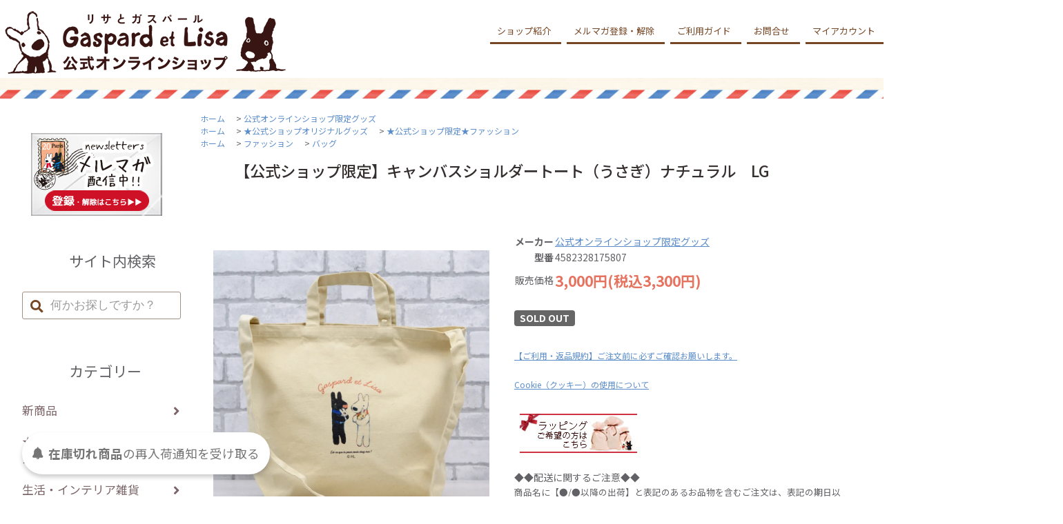

--- FILE ---
content_type: text/html; charset=EUC-JP
request_url: https://www.gaspardetlisa-shop.jp/?pid=171971618
body_size: 16161
content:
<!DOCTYPE html PUBLIC "-//W3C//DTD XHTML 1.0 Transitional//EN" "http://www.w3.org/TR/xhtml1/DTD/xhtml1-transitional.dtd">
<html xmlns:og="http://ogp.me/ns#" xmlns:fb="http://www.facebook.com/2008/fbml" xmlns:mixi="http://mixi-platform.com/ns#" xmlns="http://www.w3.org/1999/xhtml" xml:lang="ja" lang="ja" dir="ltr">
<head>
<meta http-equiv="content-type" content="text/html; charset=euc-jp" />
<meta http-equiv="X-UA-Compatible" content="IE=edge,chrome=1" />
<title>【公式ショップ限定】キャンバスショルダートート（うさぎ）ナチュラル　LG -  リサとガスパール 公式オンラインショップ</title>
<meta name="Keywords" content="【公式ショップ限定】キャンバスショルダートート（うさぎ）ナチュラル　LG,リサとガスパール,リサガス,リサガスグッズ,キャラクターグッズ,公式,通販" />
<meta name="Description" content="リサとガスパールグッズの公式通販サイト。リサガスグッズが何でもそろう専門ショップ。リサとガスパールのグッズは公式オンラインショップで." />
<meta name="Author" content="" />
<meta name="Copyright" content="リサとガスパール" />
<meta http-equiv="content-style-type" content="text/css" />
<meta http-equiv="content-script-type" content="text/javascript" />
<link rel="stylesheet" href="https://www.gaspardetlisa-shop.jp/css/framework/colormekit.css" type="text/css" />
<link rel="stylesheet" href="https://www.gaspardetlisa-shop.jp/css/framework/colormekit-responsive.css" type="text/css" />
<link rel="stylesheet" href="https://img21.shop-pro.jp/PA01484/402/css/2/index.css?cmsp_timestamp=20251114171324" type="text/css" />
<link rel="stylesheet" href="https://img21.shop-pro.jp/PA01484/402/css/2/product.css?cmsp_timestamp=20251114171324" type="text/css" />

<link rel="alternate" type="application/rss+xml" title="rss" href="https://www.gaspardetlisa-shop.jp/?mode=rss" />
<link rel="shortcut icon" href="https://img21.shop-pro.jp/PA01484/402/favicon.ico?cmsp_timestamp=20260120101621" />
<script type="text/javascript" src="//ajax.googleapis.com/ajax/libs/jquery/1.11.0/jquery.min.js" ></script>
<meta property="og:title" content="【公式ショップ限定】キャンバスショルダートート（うさぎ）ナチュラル　LG -  リサとガスパール 公式オンラインショップ" />
<meta property="og:description" content="リサとガスパールグッズの公式通販サイト。リサガスグッズが何でもそろう専門ショップ。リサとガスパールのグッズは公式オンラインショップで." />
<meta property="og:url" content="https://www.gaspardetlisa-shop.jp?pid=171971618" />
<meta property="og:site_name" content=" リサとガスパール 公式オンラインショップ" />
<meta property="og:image" content="https://img21.shop-pro.jp/PA01484/402/product/171971618.jpg?cmsp_timestamp=20221214160256"/>
<!-- Global site tag (gtag.js) - Google Analytics -->
<script async src="https://www.googletagmanager.com/gtag/js?id=G-WZTN39EJTX"></script>
<script>
  window.dataLayer = window.dataLayer || [];
  function gtag(){dataLayer.push(arguments);}
  gtag('js', new Date());

  gtag('config', 'G-WZTN39EJTX');
</script>
<script>
  var Colorme = {"page":"product","shop":{"account_id":"PA01484402","title":" \u30ea\u30b5\u3068\u30ac\u30b9\u30d1\u30fc\u30eb \u516c\u5f0f\u30aa\u30f3\u30e9\u30a4\u30f3\u30b7\u30e7\u30c3\u30d7"},"basket":{"total_price":0,"items":[]},"customer":{"id":null},"inventory_control":"product","product":{"shop_uid":"PA01484402","id":171971618,"name":"\u3010\u516c\u5f0f\u30b7\u30e7\u30c3\u30d7\u9650\u5b9a\u3011\u30ad\u30e3\u30f3\u30d0\u30b9\u30b7\u30e7\u30eb\u30c0\u30fc\u30c8\u30fc\u30c8\uff08\u3046\u3055\u304e\uff09\u30ca\u30c1\u30e5\u30e9\u30eb\u3000LG","model_number":"4582328175807","stock_num":0,"sales_price":3000,"sales_price_including_tax":3300,"variants":[],"category":{"id_big":2802472,"id_small":0},"groups":[{"id":2736461},{"id":2734947}],"members_price":3000,"members_price_including_tax":3300}};

  (function() {
    function insertScriptTags() {
      var scriptTagDetails = [{"src":"https:\/\/back-in-stock-assets.colorme.app\/widget.js","integrity":null}];
      var entry = document.getElementsByTagName('script')[0];

      scriptTagDetails.forEach(function(tagDetail) {
        var script = document.createElement('script');

        script.type = 'text/javascript';
        script.src = tagDetail.src;
        script.async = true;

        if( tagDetail.integrity ) {
          script.integrity = tagDetail.integrity;
          script.setAttribute('crossorigin', 'anonymous');
        }

        entry.parentNode.insertBefore(script, entry);
      })
    }

    window.addEventListener('load', insertScriptTags, false);
  })();
</script>
</head>
<body>
<meta name="colorme-acc-payload" content="?st=1&pt=10029&ut=171971618&at=PA01484402&v=20260124074907&re=&cn=eff55ab2846a0acc138e3e2eed2f4ba0" width="1" height="1" alt="" /><script>!function(){"use strict";Array.prototype.slice.call(document.getElementsByTagName("script")).filter((function(t){return t.src&&t.src.match(new RegExp("dist/acc-track.js$"))})).forEach((function(t){return document.body.removeChild(t)})),function t(c){var r=arguments.length>1&&void 0!==arguments[1]?arguments[1]:0;if(!(r>=c.length)){var e=document.createElement("script");e.onerror=function(){return t(c,r+1)},e.src="https://"+c[r]+"/dist/acc-track.js?rev=3",document.body.appendChild(e)}}(["acclog001.shop-pro.jp","acclog002.shop-pro.jp"])}();</script><link href="https://use.fontawesome.com/releases/v5.0.6/css/all.css" rel="stylesheet">
<link href="https://fonts.googleapis.com/css2?family=Noto+Sans+JP:wght@400;500;700&display=swap" rel="stylesheet">
<script src="https://img.shop-pro.jp/tmpl_js/81/smoothscroll.js"></script>
<script src="https://img.shop-pro.jp/tmpl_js/81/jquery.ah-placeholder.js"></script>
<script src="https://img.shop-pro.jp/tmpl_js/81/utility.index.js"></script>

<div id="wrapper" class="wrapper">

  <div id="header" class="header__section container">

			          <h1 class="header__logo-img">
				<a href="./"><span><img src="https://img21.shop-pro.jp/PA01484/402/PA01484402.png?cmsp_timestamp=20260120101621" alt=" リサとガスパール 公式オンラインショップ" /></span></a>
      </h1>
    			

      <ul class="header-tools fa-ul">

		<li class="header-tools__unit">
			<a href="/?mode=f3" class="header-tools__btn-gnavi btn-primary-gnavi">ショップ紹介</a> </li>
			<li class="header-tools__unit">
			<a href="https://lisagas.shop-pro.jp/customer/newsletter/subscriptions/new" class="header-tools__btn-gnavi btn-primary-gnavi">メルマガ登録・解除</a></li>
		
			<li class="header-tools__unit">
				<a href="/?mode=f2" class="header-tools__btn-gnavi btn-primary-gnavi">ご利用ガイド</a> </li>


			<li class="header-tools__unit">
				<a href="/?mode=f4" class="header-tools__btn-gnavi btn-primary-gnavi">お問合せ</a></li>

			<li class="header-tools__unit">
				<a href="/?mode=f1" class="header-tools__btn-gnavi btn-primary-gnavi">マイアカウント</a>
			</li>
                          <li class="header-tools__unit">
                <a href="https://www.gaspardetlisa-shop.jp/customer/signup/new" class="header-tools__btn-gnavi btn-primary-gnavi">会員登録</a>
              </li>
                    <li class="header-tools__unit header-tools__unit-cart">
          <a href="https://www.gaspardetlisa-shop.jp/cart/proxy/basket?shop_id=PA01484402&shop_domain=gaspardetlisa-shop.jp" class="btn btn-primary header-tools__btn">
            <i class="fa fa-shopping-cart fa-li"></i>
            <span class="header-tools__count">0</span>アイテム
          </a>
        </li>
      </ul>
				

  </div>
	<div class="header-bg-bottom"></div>
 

	 
  <div id="main" class="main__section main__section--product main__section--product container">
		
		
	
    	
    <div class="">
      <div id="sidebar" class="sidebar__section">
				<!--
				<h2 class="cate_ttl">お知らせ</h2>
				<div class=" menu__section clearfix">
				 
				</div>-->
        
<div class=" menu__section clearfix">
<div class="txt--c mb-m"><a href="https://lisagas.shop-pro.jp/customer/newsletter/subscriptions/new"><img src="https://www.myatt-ec.jp/gaspardetlisa-shop/images/bn_mm.jpg"></a></div>	
<h2 class="cate_ttl-cat mb-m">サイト内検索</h2>
      <form action="https://www.gaspardetlisa-shop.jp/" method="GET" class="header-search">
        <input type="hidden" name="mode" value="srh" />
        <i class="fa fa-search fa-lg fa-fw"></i>
        <input type="text" name="keyword" placeholder="何かお探しですか？" class="header-search__box" />
      </form>
</div>
				
                              <div class="section__block menu__section clearfix">
							<h2 class="cate_ttl-search">カテゴリー</h2>
              <ul class="menu-list">
                          <li class="menu-list__unit">
                  <a href="https://www.gaspardetlisa-shop.jp/?mode=grp&gid=2722932" class="menu-list__link">
                    <span class="menu-list__text">新商品</span>
                    <span class="menu-list__icon">
                      <i class="fa fa-angle-right fa-lg"></i>
                    </span>
                  </a>
                </li>
                                            <li class="menu-list__unit">
                  <a href="https://www.gaspardetlisa-shop.jp/?mode=grp&gid=2722933" class="menu-list__link">
                    <span class="menu-list__text">★公式ショップオリジナルグッズ</span>
                    <span class="menu-list__icon">
                      <i class="fa fa-angle-right fa-lg"></i>
                    </span>
                  </a>
                </li>
                                            <li class="menu-list__unit">
                  <a href="https://www.gaspardetlisa-shop.jp/?mode=grp&gid=2722935" class="menu-list__link">
                    <span class="menu-list__text">生活・インテリア雑貨</span>
                    <span class="menu-list__icon">
                      <i class="fa fa-angle-right fa-lg"></i>
                    </span>
                  </a>
                </li>
                                            <li class="menu-list__unit">
                  <a href="https://www.gaspardetlisa-shop.jp/?mode=grp&gid=2722936" class="menu-list__link">
                    <span class="menu-list__text">テーブルウェア・キッチングッズ</span>
                    <span class="menu-list__icon">
                      <i class="fa fa-angle-right fa-lg"></i>
                    </span>
                  </a>
                </li>
                                            <li class="menu-list__unit">
                  <a href="https://www.gaspardetlisa-shop.jp/?mode=grp&gid=2722937" class="menu-list__link">
                    <span class="menu-list__text">モバイルグッズ</span>
                    <span class="menu-list__icon">
                      <i class="fa fa-angle-right fa-lg"></i>
                    </span>
                  </a>
                </li>
                                            <li class="menu-list__unit">
                  <a href="https://www.gaspardetlisa-shop.jp/?mode=grp&gid=2722938" class="menu-list__link">
                    <span class="menu-list__text">ステーショナリー</span>
                    <span class="menu-list__icon">
                      <i class="fa fa-angle-right fa-lg"></i>
                    </span>
                  </a>
                </li>
                                            <li class="menu-list__unit">
                  <a href="https://www.gaspardetlisa-shop.jp/?mode=grp&gid=2722939" class="menu-list__link">
                    <span class="menu-list__text">ファッション</span>
                    <span class="menu-list__icon">
                      <i class="fa fa-angle-right fa-lg"></i>
                    </span>
                  </a>
                </li>
                                            <li class="menu-list__unit">
                  <a href="https://www.gaspardetlisa-shop.jp/?mode=grp&gid=2722941" class="menu-list__link">
                    <span class="menu-list__text">ペットグッズ</span>
                    <span class="menu-list__icon">
                      <i class="fa fa-angle-right fa-lg"></i>
                    </span>
                  </a>
                </li>
                                            <li class="menu-list__unit">
                  <a href="https://www.gaspardetlisa-shop.jp/?mode=grp&gid=2722942" class="menu-list__link">
                    <span class="menu-list__text">絵本・DVD</span>
                    <span class="menu-list__icon">
                      <i class="fa fa-angle-right fa-lg"></i>
                    </span>
                  </a>
                </li>
                                            <li class="menu-list__unit">
                  <a href="https://www.gaspardetlisa-shop.jp/?mode=grp&gid=2722943" class="menu-list__link">
                    <span class="menu-list__text">フード・ドリンク</span>
                    <span class="menu-list__icon">
                      <i class="fa fa-angle-right fa-lg"></i>
                    </span>
                  </a>
                </li>
                                            <li class="menu-list__unit">
                  <a href="https://www.gaspardetlisa-shop.jp/?mode=grp&gid=2722944" class="menu-list__link">
                    <span class="menu-list__text">用途から探す</span>
                    <span class="menu-list__icon">
                      <i class="fa fa-angle-right fa-lg"></i>
                    </span>
                  </a>
                </li>
                                            <li class="menu-list__unit">
                  <a href="https://www.gaspardetlisa-shop.jp/?mode=grp&gid=2734962" class="menu-list__link">
                    <span class="menu-list__text">★ギフトオプション</span>
                    <span class="menu-list__icon">
                      <i class="fa fa-angle-right fa-lg"></i>
                    </span>
                  </a>
                </li>
                                            <li class="menu-list__unit">
                  <a href="https://www.gaspardetlisa-shop.jp/?mode=grp&gid=2741501" class="menu-list__link">
                    <span class="menu-list__text">★キティちゃんコラボ</span>
                    <span class="menu-list__icon">
                      <i class="fa fa-angle-right fa-lg"></i>
                    </span>
                  </a>
                </li>
                                            <li class="menu-list__unit">
                  <a href="https://www.gaspardetlisa-shop.jp/?mode=grp&gid=2762085" class="menu-list__link">
                    <span class="menu-list__text">★浮世絵コラボ</span>
                    <span class="menu-list__icon">
                      <i class="fa fa-angle-right fa-lg"></i>
                    </span>
                  </a>
                </li>
                                            <li class="menu-list__unit">
                  <a href="https://www.gaspardetlisa-shop.jp/?mode=grp&gid=2964879" class="menu-list__link">
                    <span class="menu-list__text">★25th★</span>
                    <span class="menu-list__icon">
                      <i class="fa fa-angle-right fa-lg"></i>
                    </span>
                  </a>
                </li>
                                            <li class="menu-list__unit">
                  <a href="https://www.gaspardetlisa-shop.jp/?mode=grp&gid=3099315" class="menu-list__link">
                    <span class="menu-list__text">★J'adore les fleurs★</span>
                    <span class="menu-list__icon">
                      <i class="fa fa-angle-right fa-lg"></i>
                    </span>
                  </a>
                </li>
                        </ul>
            </div>
                          
                  
                                    <div class="section__block menu__section">
								<h2 class="cate_ttl"></h2>
								
                <ul class="menu-list">
                              <li class="menu-list__unit">
                    <a href="https://www.gaspardetlisa-shop.jp/?mode=f6" class="menu-list__link">
                      <span class="menu-list__text">サイトマップ</span>
                      <span class="menu-list__icon">
                        <i class="fa fa-angle-right"></i>
                      </span>
                    </a>
                  </li>
                            </ul>
              </div>
                                
		
        
	
	
	
<div class="txt--c mar-t--20"><a href="http://www.lisagas.jp/" target="_blank"><img src="https://www.myatt-ec.jp/gaspardetlisa-shop/images/bn_official.png" alt="リサとガスパール日本公式サイト"></a></div>
	
				

<div class="txt--c mar-t--20">	
					<a href="https://www.fujiq.jp/area/lisagas/" target="_blank"><img src="https://www.myatt-ec.jp/gaspardetlisa-shop/images/bn_town.jpg" alt="リサとガスパールタウンHP" /></a>
					</div>
					

	
				
<div class="txt--c mar-t--20">				
	<a href="https://twitter.com/gaspard_lisa_jp" target="_blank"><img src="https://www.myatt-ec.jp/gaspardetlisa-shop/images/bn_twitter.gif" alt="リサとガスパール公式Twitter" width="100%"></a></div>
	
					
	<div class="txt--c mar-t--20">							
				<a href="https://raffine-marche.com/collections/raffine25th " target="_blank"><img src="https://www.myatt-ec.jp/gaspardetlisa-shop/images/bn_side_raffine25th.jpg" ></a>
				</div>
				
				

<div class="feed" style="width:190px;text-align:center;margin-top:10px;"><a href="https://www.gaspardetlisa-shop.jp/?mode=rss"><img src="https://img.shop-pro.jp/tmpl_img/26/rss.gif" 

align="absmiddle" alt="rss" /></a> <a href="https://www.gaspardetlisa-shop.jp/?mode=atom"><img src="https://img.shop-pro.jp/tmpl_img/26/atom.gif" align="absmiddle" alt="atom" /></a></div>			
				
				
				
				
				

                              <div class="section__block menu__section">
							<h2 class="cate_ttl-ranking">ランキング</h2>

              <ul class="menu-list menu-list--more-prd">
                                  <li class="product-list__unit product-list__unit--sidebar clearfix">
                    <div class="">
                      <span class="rank-box rank-box--sidebar">
                        <span class="rank-number rank-number--sidebar rank-number-color--1">1</span>
                      </span>
                      <a href="?pid=168821174" class="product-list__link">
                                                  <img src="https://img21.shop-pro.jp/PA01484/402/product/168821174_th.jpg?cmsp_timestamp=20220627141218" alt="ミニ　リサ　LG" class="" />
                                              </a>
                    </div>
                    <div>
                      <a href="?pid=168821174" class="product-list__name">
                        ミニ　リサ　LG
                      </a>
                      <p class="product-list__prices">
                                                                            <span class="product-list__price product-list__text">
                            480円(税込528円)
                          </span>
                                                                        </p>
                    </div>
                  </li>
                                  <li class="product-list__unit product-list__unit--sidebar clearfix">
                    <div class="">
                      <span class="rank-box rank-box--sidebar">
                        <span class="rank-number rank-number--sidebar rank-number-color--2">2</span>
                      </span>
                      <a href="?pid=168821175" class="product-list__link">
                                                  <img src="https://img21.shop-pro.jp/PA01484/402/product/168821175_th.jpg?cmsp_timestamp=20220620143056" alt="ミニ　ガスパール　LG" class="" />
                                              </a>
                    </div>
                    <div>
                      <a href="?pid=168821175" class="product-list__name">
                        ミニ　ガスパール　LG
                      </a>
                      <p class="product-list__prices">
                                                                            <span class="product-list__price product-list__text">
                            480円(税込528円)
                          </span>
                                                                        </p>
                    </div>
                  </li>
                                  <li class="product-list__unit product-list__unit--sidebar clearfix">
                    <div class="">
                      <span class="rank-box rank-box--sidebar">
                        <span class="rank-number rank-number--sidebar rank-number-color--3">3</span>
                      </span>
                      <a href="?pid=188966461" class="product-list__link">
                                                  <img src="https://img21.shop-pro.jp/PA01484/402/product/188966461_th.jpg?cmsp_timestamp=20251029105213" alt="手袋　（リサとガスパール）　　LG" class="" />
                                              </a>
                    </div>
                    <div>
                      <a href="?pid=188966461" class="product-list__name">
                        手袋　（リサとガスパール）　　LG
                      </a>
                      <p class="product-list__prices">
                                                                            <span class="product-list__price product-list__text">
                            2,980円(税込3,278円)
                          </span>
                                                                        </p>
                    </div>
                  </li>
                                  <li class="product-list__unit product-list__unit--sidebar clearfix">
                    <div class="">
                      <span class="rank-box rank-box--sidebar">
                        <span class="rank-number rank-number--sidebar rank-number-color--4">4</span>
                      </span>
                      <a href="?pid=171076945" class="product-list__link">
                                                  <img src="https://img21.shop-pro.jp/PA01484/402/product/171076945_th.jpg?cmsp_timestamp=20221104140110" alt="<img class='new_mark_img1' src='https://img.shop-pro.jp/img/new/icons58.gif' style='border:none;display:inline;margin:0px;padding:0px;width:auto;' />ショコラマスコット　（リサ）　K-8925　LG" class="" />
                                              </a>
                    </div>
                    <div>
                      <a href="?pid=171076945" class="product-list__name">
                        <img class='new_mark_img1' src='https://img.shop-pro.jp/img/new/icons58.gif' style='border:none;display:inline;margin:0px;padding:0px;width:auto;' />ショコラマスコット　（リサ）　K-8925　LG
                      </a>
                      <p class="product-list__prices">
                                                                            <span class="product-list__price product-list__text">
                            1,380円(税込1,518円)
                          </span>
                                                                        </p>
                    </div>
                  </li>
                                  <li class="product-list__unit product-list__unit--sidebar clearfix">
                    <div class="">
                      <span class="rank-box rank-box--sidebar">
                        <span class="rank-number rank-number--sidebar rank-number-color--5">5</span>
                      </span>
                      <a href="?pid=171077005" class="product-list__link">
                                                  <img src="https://img21.shop-pro.jp/PA01484/402/product/171077005_th.jpg?cmsp_timestamp=20221104152507" alt="<img class='new_mark_img1' src='https://img.shop-pro.jp/img/new/icons58.gif' style='border:none;display:inline;margin:0px;padding:0px;width:auto;' />ショコラぬいぐるみ（ガスパール）SS　K-7999　LG" class="" />
                                              </a>
                    </div>
                    <div>
                      <a href="?pid=171077005" class="product-list__name">
                        <img class='new_mark_img1' src='https://img.shop-pro.jp/img/new/icons58.gif' style='border:none;display:inline;margin:0px;padding:0px;width:auto;' />ショコラぬいぐるみ（ガスパール）SS　K-7999　LG
                      </a>
                      <p class="product-list__prices">
                                                                            <span class="product-list__price product-list__text">
                            1,700円(税込1,870円)
                          </span>
                                                                        </p>
                    </div>
                  </li>
                                  <li class="product-list__unit product-list__unit--sidebar clearfix hide">
                    <div class="">
                      <span class="rank-box rank-box--sidebar">
                        <span class="rank-number rank-number--sidebar rank-number-color--6">6</span>
                      </span>
                      <a href="?pid=186204908" class="product-list__link">
                                                  <img src="https://img21.shop-pro.jp/PA01484/402/product/186204908_th.jpg?cmsp_timestamp=20250425102208" alt="Polishig Cloth　（25TH）　バルコニー　　LG" class="" />
                                              </a>
                    </div>
                    <div>
                      <a href="?pid=186204908" class="product-list__name">
                        Polishig Cloth　（25TH）　バルコニー　　LG
                      </a>
                      <p class="product-list__prices">
                                                                            <span class="product-list__price product-list__text">
                            480円(税込528円)
                          </span>
                                                                        </p>
                    </div>
                  </li>
                                  <li class="product-list__unit product-list__unit--sidebar clearfix hide">
                    <div class="">
                      <span class="rank-box rank-box--sidebar">
                        <span class="rank-number rank-number--sidebar rank-number-color--7">7</span>
                      </span>
                      <a href="?pid=168817281" class="product-list__link">
                                                  <img src="https://img21.shop-pro.jp/PA01484/402/product/168817281_th.jpg?cmsp_timestamp=20220610153705" alt="クラシックぬいぐるみ　リサ（S）K8794　LG" class="" />
                                              </a>
                    </div>
                    <div>
                      <a href="?pid=168817281" class="product-list__name">
                        クラシックぬいぐるみ　リサ（S）K8794　LG
                      </a>
                      <p class="product-list__prices">
                                                                            <span class="product-list__price product-list__text">
                            1,800円(税込1,980円)
                          </span>
                                                                        </p>
                    </div>
                  </li>
                                  <li class="product-list__unit product-list__unit--sidebar clearfix hide">
                    <div class="">
                      <span class="rank-box rank-box--sidebar">
                        <span class="rank-number rank-number--sidebar rank-number-color--8">8</span>
                      </span>
                      <a href="?pid=168820974" class="product-list__link">
                                                  <img src="https://img21.shop-pro.jp/PA01484/402/product/168820974_th.jpg?cmsp_timestamp=20220610165044" alt="レインエコバッグ（ラベンダー）LG" class="" />
                                              </a>
                    </div>
                    <div>
                      <a href="?pid=168820974" class="product-list__name">
                        レインエコバッグ（ラベンダー）LG
                      </a>
                      <p class="product-list__prices">
                                                                            <span class="product-list__price product-list__text">
                            1,480円(税込1,628円)
                          </span>
                                                                        </p>
                    </div>
                  </li>
                                  <li class="product-list__unit product-list__unit--sidebar clearfix hide">
                    <div class="">
                      <span class="rank-box rank-box--sidebar">
                        <span class="rank-number rank-number--sidebar rank-number-color--9">9</span>
                      </span>
                      <a href="?pid=175134078" class="product-list__link">
                                                  <img src="https://img21.shop-pro.jp/PA01484/402/product/175134078_th.jpg?cmsp_timestamp=20230809165812" alt="Chocolat　くたくたぬいぐるみM　（リサ）　K-9204　LG" class="" />
                                              </a>
                    </div>
                    <div>
                      <a href="?pid=175134078" class="product-list__name">
                        Chocolat　くたくたぬいぐるみM　（リサ）　K-9204　LG
                      </a>
                      <p class="product-list__prices">
                                                                            <span class="product-list__price product-list__text">
                            2,800円(税込3,080円)
                          </span>
                                                                        </p>
                    </div>
                  </li>
                                  <li class="product-list__unit product-list__unit--sidebar clearfix hide">
                    <div class="">
                      <span class="rank-box rank-box--sidebar">
                        <span class="rank-number rank-number--sidebar rank-number-color--10">10</span>
                      </span>
                      <a href="?pid=175134079" class="product-list__link">
                                                  <img src="https://img21.shop-pro.jp/PA01484/402/product/175134079_th.jpg?cmsp_timestamp=20230809163046" alt="Chocolat　くたくたぬいぐるみM　（ガスパール）　K-9205　LG" class="" />
                                              </a>
                    </div>
                    <div>
                      <a href="?pid=175134079" class="product-list__name">
                        Chocolat　くたくたぬいぐるみM　（ガスパール）　K-9205　LG
                      </a>
                      <p class="product-list__prices">
                                                                            <span class="product-list__price product-list__text">
                            2,800円(税込3,080円)
                          </span>
                                                                        </p>
                    </div>
                  </li>
                                  <li class="product-list__unit product-list__unit--sidebar clearfix hide">
                    <div class="">
                      <span class="rank-box rank-box--sidebar">
                        <span class="rank-number rank-number--sidebar rank-number-color--11">11</span>
                      </span>
                      <a href="?pid=181798370" class="product-list__link">
                                                  <img src="https://img21.shop-pro.jp/PA01484/402/product/181798370_th.jpg?cmsp_timestamp=20240802161941" alt="A5クリアファイル　（エッフェル塔）　UTN272　LG" class="" />
                                              </a>
                    </div>
                    <div>
                      <a href="?pid=181798370" class="product-list__name">
                        A5クリアファイル　（エッフェル塔）　UTN272　LG
                      </a>
                      <p class="product-list__prices">
                                                                            <span class="product-list__price product-list__text">
                            330円(税込363円)
                          </span>
                                                                        </p>
                    </div>
                  </li>
                                  <li class="product-list__unit product-list__unit--sidebar clearfix hide">
                    <div class="">
                      <span class="rank-box rank-box--sidebar">
                        <span class="rank-number rank-number--sidebar rank-number-color--12">12</span>
                      </span>
                      <a href="?pid=181863574" class="product-list__link">
                                                  <img src="https://img21.shop-pro.jp/PA01484/402/product/181863574_th.jpg?cmsp_timestamp=20240723105944" alt="Polishing Cloth　（25th）　　LG" class="" />
                                              </a>
                    </div>
                    <div>
                      <a href="?pid=181863574" class="product-list__name">
                        Polishing Cloth　（25th）　　LG
                      </a>
                      <p class="product-list__prices">
                                                                            <span class="product-list__price product-list__text">
                            480円(税込528円)
                          </span>
                                                                        </p>
                    </div>
                  </li>
                                  <li class="product-list__unit product-list__unit--sidebar clearfix hide">
                    <div class="">
                      <span class="rank-box rank-box--sidebar">
                        <span class="rank-number rank-number--sidebar rank-number-color--13">13</span>
                      </span>
                      <a href="?pid=184102709" class="product-list__link">
                                                  <img src="https://img21.shop-pro.jp/PA01484/402/product/184102709_th.jpg?cmsp_timestamp=20250130111024" alt="アクリルクリップ　（リンゴ）　GL36　LG" class="" />
                                              </a>
                    </div>
                    <div>
                      <a href="?pid=184102709" class="product-list__name">
                        アクリルクリップ　（リンゴ）　GL36　LG
                      </a>
                      <p class="product-list__prices">
                                                                            <span class="product-list__price product-list__text">
                            500円(税込550円)
                          </span>
                                                                        </p>
                    </div>
                  </li>
                                  <li class="product-list__unit product-list__unit--sidebar clearfix hide">
                    <div class="">
                      <span class="rank-box rank-box--sidebar">
                        <span class="rank-number rank-number--sidebar rank-number-color--14">14</span>
                      </span>
                      <a href="?pid=187055186" class="product-list__link">
                                                  <img src="https://img21.shop-pro.jp/PA01484/402/product/187055186_th.jpg?cmsp_timestamp=20250704152548" alt="<img class='new_mark_img1' src='https://img.shop-pro.jp/img/new/icons11.gif' style='border:none;display:inline;margin:0px;padding:0px;width:auto;' />【公式ショップ限定】ポストカードセット（フラワー）B　LG" class="" />
                                              </a>
                    </div>
                    <div>
                      <a href="?pid=187055186" class="product-list__name">
                        <img class='new_mark_img1' src='https://img.shop-pro.jp/img/new/icons11.gif' style='border:none;display:inline;margin:0px;padding:0px;width:auto;' />【公式ショップ限定】ポストカードセット（フラワー）B　LG
                      </a>
                      <p class="product-list__prices">
                                                                            <span class="product-list__price product-list__text">
                            350円(税込385円)
                          </span>
                                                                        </p>
                    </div>
                  </li>
                                  <li class="product-list__unit product-list__unit--sidebar clearfix hide">
                    <div class="">
                      <span class="rank-box rank-box--sidebar">
                        <span class="rank-number rank-number--sidebar rank-number-color--15">15</span>
                      </span>
                      <a href="?pid=187385669" class="product-list__link">
                                                  <img src="https://img21.shop-pro.jp/PA01484/402/product/187385669_th.jpg?cmsp_timestamp=20250917161055" alt="A6メモ　（リサガス 花）　GL38　LG" class="" />
                                              </a>
                    </div>
                    <div>
                      <a href="?pid=187385669" class="product-list__name">
                        A6メモ　（リサガス 花）　GL38　LG
                      </a>
                      <p class="product-list__prices">
                                                                            <span class="product-list__price product-list__text">
                            500円(税込550円)
                          </span>
                                                                        </p>
                    </div>
                  </li>
                                  <li class="product-list__unit product-list__unit--sidebar clearfix hide">
                    <div class="">
                      <span class="rank-box rank-box--sidebar">
                        <span class="rank-number rank-number--sidebar rank-number-color--16">16</span>
                      </span>
                      <a href="?pid=189167577" class="product-list__link">
                                                  <img src="https://img21.shop-pro.jp/PA01484/402/product/189167577_th.jpg?cmsp_timestamp=20251113113716" alt="<img class='new_mark_img1' src='https://img.shop-pro.jp/img/new/icons11.gif' style='border:none;display:inline;margin:0px;padding:0px;width:auto;' />【Cake.jpコラボ】リサとガスパール　クッキー缶　LG" class="" />
                                              </a>
                    </div>
                    <div>
                      <a href="?pid=189167577" class="product-list__name">
                        <img class='new_mark_img1' src='https://img.shop-pro.jp/img/new/icons11.gif' style='border:none;display:inline;margin:0px;padding:0px;width:auto;' />【Cake.jpコラボ】リサとガスパール　クッキー缶　LG
                      </a>
                      <p class="product-list__prices">
                                                                            <span class="product-list__price product-list__text">
                            3,056円(税込3,300円)
                          </span>
                                                                        </p>
                    </div>
                  </li>
                                  <li class="product-list__unit product-list__unit--sidebar clearfix hide">
                    <div class="">
                      <span class="rank-box rank-box--sidebar">
                        <span class="rank-number rank-number--sidebar rank-number-color--17">17</span>
                      </span>
                      <a href="?pid=189312055" class="product-list__link">
                                                  <img src="https://img21.shop-pro.jp/PA01484/402/product/189312055_th.jpg?cmsp_timestamp=20251126154646" alt="<img class='new_mark_img1' src='https://img.shop-pro.jp/img/new/icons11.gif' style='border:none;display:inline;margin:0px;padding:0px;width:auto;' />【公式ショップ限定】人気場面キーホルダー(リサとこねこ)　　LG" class="" />
                                              </a>
                    </div>
                    <div>
                      <a href="?pid=189312055" class="product-list__name">
                        <img class='new_mark_img1' src='https://img.shop-pro.jp/img/new/icons11.gif' style='border:none;display:inline;margin:0px;padding:0px;width:auto;' />【公式ショップ限定】人気場面キーホルダー(リサとこねこ)　　LG
                      </a>
                      <p class="product-list__prices">
                                                                            <span class="product-list__price product-list__text">
                            800円(税込880円)
                          </span>
                                                                        </p>
                    </div>
                  </li>
                                  <li class="product-list__unit product-list__unit--sidebar clearfix hide">
                    <div class="">
                      <span class="rank-box rank-box--sidebar">
                        <span class="rank-number rank-number--sidebar rank-number-color--18">18</span>
                      </span>
                      <a href="?pid=168812823" class="product-list__link">
                                                  <img src="https://img21.shop-pro.jp/PA01484/402/product/168812823_th.jpg?cmsp_timestamp=20220610151858" alt="前カゴカバーにもなるトートバッグ　LG" class="" />
                                              </a>
                    </div>
                    <div>
                      <a href="?pid=168812823" class="product-list__name">
                        前カゴカバーにもなるトートバッグ　LG
                      </a>
                      <p class="product-list__prices">
                                                                            <span class="product-list__price product-list__text">
                            2,280円(税込2,508円)
                          </span>
                                                                        </p>
                    </div>
                  </li>
                                  <li class="product-list__unit product-list__unit--sidebar clearfix hide">
                    <div class="">
                      <span class="rank-box rank-box--sidebar">
                        <span class="rank-number rank-number--sidebar rank-number-color--19">19</span>
                      </span>
                      <a href="?pid=168816957" class="product-list__link">
                                                  <img src="https://img21.shop-pro.jp/PA01484/402/product/168816957_th.jpg?cmsp_timestamp=20220610153404" alt="ガラスフォトフレーム　2ウィンドー（にほんへいく）　GL-02371　LG" class="" />
                                              </a>
                    </div>
                    <div>
                      <a href="?pid=168816957" class="product-list__name">
                        ガラスフォトフレーム　2ウィンドー（にほんへいく）　GL-02371　LG
                      </a>
                      <p class="product-list__prices">
                                                                            <span class="product-list__price product-list__text">
                            1,350円(税込1,485円)
                          </span>
                                                                        </p>
                    </div>
                  </li>
                                  <li class="product-list__unit product-list__unit--sidebar clearfix hide">
                    <div class="">
                      <span class="rank-box rank-box--sidebar">
                        <span class="rank-number rank-number--sidebar rank-number-color--20">20</span>
                      </span>
                      <a href="?pid=168817020" class="product-list__link">
                                                  <img src="https://img21.shop-pro.jp/PA01484/402/product/168817020_th.jpg?cmsp_timestamp=20220610153444" alt="アートフレームＭ「星に願いを」　GL-05809　LG" class="" />
                                              </a>
                    </div>
                    <div>
                      <a href="?pid=168817020" class="product-list__name">
                        アートフレームＭ「星に願いを」　GL-05809　LG
                      </a>
                      <p class="product-list__prices">
                                                                            <span class="product-list__price product-list__text">
                            5,800円(税込6,380円)
                          </span>
                                                                        </p>
                    </div>
                  </li>
                                  <li class="product-list__unit product-list__unit--sidebar clearfix hide">
                    <div class="">
                      <span class="rank-box rank-box--sidebar">
                        <span class="rank-number rank-number--sidebar rank-number-color--21">21</span>
                      </span>
                      <a href="?pid=168817036" class="product-list__link">
                                                  <img src="https://img21.shop-pro.jp/PA01484/402/product/168817036_th.jpg?cmsp_timestamp=20220610153455" alt="ミニアートフレーム「マジック・ショー」　GL-00652　LG" class="" />
                                              </a>
                    </div>
                    <div>
                      <a href="?pid=168817036" class="product-list__name">
                        ミニアートフレーム「マジック・ショー」　GL-00652　LG
                      </a>
                      <p class="product-list__prices">
                                                                            <span class="product-list__price product-list__text">
                            750円(税込825円)
                          </span>
                                                                        </p>
                    </div>
                  </li>
                                  <li class="product-list__unit product-list__unit--sidebar clearfix hide">
                    <div class="">
                      <span class="rank-box rank-box--sidebar">
                        <span class="rank-number rank-number--sidebar rank-number-color--22">22</span>
                      </span>
                      <a href="?pid=168817046" class="product-list__link">
                                                  <img src="https://img21.shop-pro.jp/PA01484/402/product/168817046_th.jpg?cmsp_timestamp=20220610153502" alt="ミニアートフレーム「ことば」　GL-00659　LG" class="" />
                                              </a>
                    </div>
                    <div>
                      <a href="?pid=168817046" class="product-list__name">
                        ミニアートフレーム「ことば」　GL-00659　LG
                      </a>
                      <p class="product-list__prices">
                                                                            <span class="product-list__price product-list__text">
                            750円(税込825円)
                          </span>
                                                                        </p>
                    </div>
                  </li>
                                  <li class="product-list__unit product-list__unit--sidebar clearfix hide">
                    <div class="">
                      <span class="rank-box rank-box--sidebar">
                        <span class="rank-number rank-number--sidebar rank-number-color--23">23</span>
                      </span>
                      <a href="?pid=168817056" class="product-list__link">
                                                  <img src="https://img21.shop-pro.jp/PA01484/402/product/168817056_th.jpg?cmsp_timestamp=20220610153509" alt="ダイカットマウスパッド（フェイス）　　LG" class="" />
                                              </a>
                    </div>
                    <div>
                      <a href="?pid=168817056" class="product-list__name">
                        ダイカットマウスパッド（フェイス）　　LG
                      </a>
                      <p class="product-list__prices">
                                                                            <span class="product-list__price product-list__text">
                            1,500円(税込1,650円)
                          </span>
                                                                        </p>
                    </div>
                  </li>
                                  <li class="product-list__unit product-list__unit--sidebar clearfix hide">
                    <div class="">
                      <span class="rank-box rank-box--sidebar">
                        <span class="rank-number rank-number--sidebar rank-number-color--24">24</span>
                      </span>
                      <a href="?pid=168817132" class="product-list__link">
                                                  <img src="https://img21.shop-pro.jp/PA01484/402/product/168817132_th.jpg?cmsp_timestamp=20220610153558" alt="ティースプーン＆ケーキフォーク10本セット　LG-12　LG" class="" />
                                              </a>
                    </div>
                    <div>
                      <a href="?pid=168817132" class="product-list__name">
                        ティースプーン＆ケーキフォーク10本セット　LG-12　LG
                      </a>
                      <p class="product-list__prices">
                                                                            <span class="product-list__price product-list__text">
                            2,000円(税込2,200円)
                          </span>
                                                                        </p>
                    </div>
                  </li>
                                  <li class="product-list__unit product-list__unit--sidebar clearfix hide">
                    <div class="">
                      <span class="rank-box rank-box--sidebar">
                        <span class="rank-number rank-number--sidebar rank-number-color--25">25</span>
                      </span>
                      <a href="?pid=168817324" class="product-list__link">
                                                  <img src="https://img21.shop-pro.jp/PA01484/402/product/168817324_th.jpg?cmsp_timestamp=20220610153729" alt="ミニアートフレーム「ピエロのパフェ」　GL-00663　LG" class="" />
                                              </a>
                    </div>
                    <div>
                      <a href="?pid=168817324" class="product-list__name">
                        ミニアートフレーム「ピエロのパフェ」　GL-00663　LG
                      </a>
                      <p class="product-list__prices">
                                                                            <span class="product-list__price product-list__text">
                            750円(税込825円)
                          </span>
                                                                        </p>
                    </div>
                  </li>
                                  <li class="product-list__unit product-list__unit--sidebar clearfix hide">
                    <div class="">
                      <span class="rank-box rank-box--sidebar">
                        <span class="rank-number rank-number--sidebar rank-number-color--26">26</span>
                      </span>
                      <a href="?pid=168817326" class="product-list__link">
                                                  <img src="https://img21.shop-pro.jp/PA01484/402/product/168817326_th.jpg?cmsp_timestamp=20220610153730" alt="ミニアートフレーム「月面歩行」　GL-00666　LG" class="" />
                                              </a>
                    </div>
                    <div>
                      <a href="?pid=168817326" class="product-list__name">
                        ミニアートフレーム「月面歩行」　GL-00666　LG
                      </a>
                      <p class="product-list__prices">
                                                                            <span class="product-list__price product-list__text">
                            750円(税込825円)
                          </span>
                                                                        </p>
                    </div>
                  </li>
                                  <li class="product-list__unit product-list__unit--sidebar clearfix hide">
                    <div class="">
                      <span class="rank-box rank-box--sidebar">
                        <span class="rank-number rank-number--sidebar rank-number-color--27">27</span>
                      </span>
                      <a href="?pid=168817329" class="product-list__link">
                                                  <img src="https://img21.shop-pro.jp/PA01484/402/product/168817329_th.jpg?cmsp_timestamp=20220610153731" alt="ミニアートフレーム「帰り道」　GL-00662　LG" class="" />
                                              </a>
                    </div>
                    <div>
                      <a href="?pid=168817329" class="product-list__name">
                        ミニアートフレーム「帰り道」　GL-00662　LG
                      </a>
                      <p class="product-list__prices">
                                                                            <span class="product-list__price product-list__text">
                            750円(税込825円)
                          </span>
                                                                        </p>
                    </div>
                  </li>
                                  <li class="product-list__unit product-list__unit--sidebar clearfix hide">
                    <div class="">
                      <span class="rank-box rank-box--sidebar">
                        <span class="rank-number rank-number--sidebar rank-number-color--28">28</span>
                      </span>
                      <a href="?pid=168817347" class="product-list__link">
                                                  <img src="https://img21.shop-pro.jp/PA01484/402/product/168817347_th.jpg?cmsp_timestamp=20220610153739" alt="ミュージアムフレーム（プールあそび）Lワイド　GL-10056　LG" class="" />
                                              </a>
                    </div>
                    <div>
                      <a href="?pid=168817347" class="product-list__name">
                        ミュージアムフレーム（プールあそび）Lワイド　GL-10056　LG
                      </a>
                      <p class="product-list__prices">
                                                                            <span class="product-list__price product-list__text">
                            10,000円(税込11,000円)
                          </span>
                                                                        </p>
                    </div>
                  </li>
                                  <li class="product-list__unit product-list__unit--sidebar clearfix hide">
                    <div class="">
                      <span class="rank-box rank-box--sidebar">
                        <span class="rank-number rank-number--sidebar rank-number-color--29">29</span>
                      </span>
                      <a href="?pid=168817356" class="product-list__link">
                                                  <img src="https://img21.shop-pro.jp/PA01484/402/product/168817356_th.jpg?cmsp_timestamp=20220610153744" alt="ミュージアムフレーム（パリの天窓から）Sワイド　GL-03555　LG" class="" />
                                              </a>
                    </div>
                    <div>
                      <a href="?pid=168817356" class="product-list__name">
                        ミュージアムフレーム（パリの天窓から）Sワイド　GL-03555　LG
                      </a>
                      <p class="product-list__prices">
                                                                            <span class="product-list__price product-list__text">
                            3,500円(税込3,850円)
                          </span>
                                                                        </p>
                    </div>
                  </li>
                                  <li class="product-list__unit product-list__unit--sidebar clearfix hide">
                    <div class="">
                      <span class="rank-box rank-box--sidebar">
                        <span class="rank-number rank-number--sidebar rank-number-color--30">30</span>
                      </span>
                      <a href="?pid=187510156" class="product-list__link">
                                                  <img src="https://img21.shop-pro.jp/PA01484/402/product/187510156_th.jpg?cmsp_timestamp=20250722150341" alt="<img class='new_mark_img1' src='https://img.shop-pro.jp/img/new/icons11.gif' style='border:none;display:inline;margin:0px;padding:0px;width:auto;' />【在庫限り】2026壁掛けカレンダー　LG" class="" />
                                              </a>
                    </div>
                    <div>
                      <a href="?pid=187510156" class="product-list__name">
                        <img class='new_mark_img1' src='https://img.shop-pro.jp/img/new/icons11.gif' style='border:none;display:inline;margin:0px;padding:0px;width:auto;' />【在庫限り】2026壁掛けカレンダー　LG
                      </a>
                      <p class="product-list__prices">
                                                  <span class="product-list__price-soldout product-list__text">
                            SOLD OUT
                          </span>
                                              </p>
                    </div>
                  </li>
                                  <li class="product-list__unit product-list__unit--sidebar clearfix hide">
                    <div class="">
                      <span class="rank-box rank-box--sidebar">
                        <span class="rank-number rank-number--sidebar rank-number-color--31">31</span>
                      </span>
                      <a href="?pid=168819017" class="product-list__link">
                                                  <img src="https://img21.shop-pro.jp/PA01484/402/product/168819017_th.jpg?cmsp_timestamp=20220610160700" alt="キーチェーンぬいぐるみ（リサ）　K-8789　LG" class="" />
                                              </a>
                    </div>
                    <div>
                      <a href="?pid=168819017" class="product-list__name">
                        キーチェーンぬいぐるみ（リサ）　K-8789　LG
                      </a>
                      <p class="product-list__prices">
                                                  <span class="product-list__price-soldout product-list__text">
                            SOLD OUT
                          </span>
                                              </p>
                    </div>
                  </li>
                                  <li class="product-list__unit product-list__unit--sidebar clearfix hide">
                    <div class="">
                      <span class="rank-box rank-box--sidebar">
                        <span class="rank-number rank-number--sidebar rank-number-color--32">32</span>
                      </span>
                      <a href="?pid=168819019" class="product-list__link">
                                                  <img src="https://img21.shop-pro.jp/PA01484/402/product/168819019_th.jpg?cmsp_timestamp=20220610160702" alt="キーチェーンぬいぐるみ（ガスパール）K-8799　LG" class="" />
                                              </a>
                    </div>
                    <div>
                      <a href="?pid=168819019" class="product-list__name">
                        キーチェーンぬいぐるみ（ガスパール）K-8799　LG
                      </a>
                      <p class="product-list__prices">
                                                  <span class="product-list__price-soldout product-list__text">
                            SOLD OUT
                          </span>
                                              </p>
                    </div>
                  </li>
                                  <li class="product-list__unit product-list__unit--sidebar clearfix hide">
                    <div class="">
                      <span class="rank-box rank-box--sidebar">
                        <span class="rank-number rank-number--sidebar rank-number-color--33">33</span>
                      </span>
                      <a href="?pid=171076965" class="product-list__link">
                                                  <img src="https://img21.shop-pro.jp/PA01484/402/product/171076965_th.jpg?cmsp_timestamp=20221104135432" alt="<img class='new_mark_img1' src='https://img.shop-pro.jp/img/new/icons58.gif' style='border:none;display:inline;margin:0px;padding:0px;width:auto;' />ショコラマスコット　（ガスパール）　K-8926　LG" class="" />
                                              </a>
                    </div>
                    <div>
                      <a href="?pid=171076965" class="product-list__name">
                        <img class='new_mark_img1' src='https://img.shop-pro.jp/img/new/icons58.gif' style='border:none;display:inline;margin:0px;padding:0px;width:auto;' />ショコラマスコット　（ガスパール）　K-8926　LG
                      </a>
                      <p class="product-list__prices">
                                                  <span class="product-list__price-soldout product-list__text">
                            SOLD OUT
                          </span>
                                              </p>
                    </div>
                  </li>
                                  <li class="product-list__unit product-list__unit--sidebar clearfix hide">
                    <div class="">
                      <span class="rank-box rank-box--sidebar">
                        <span class="rank-number rank-number--sidebar rank-number-color--34">34</span>
                      </span>
                      <a href="?pid=168817019" class="product-list__link">
                                                  <img src="https://img21.shop-pro.jp/PA01484/402/product/168817019_th.jpg?cmsp_timestamp=20220610153443" alt="アートフレームS「星に願いを」　GL-2019　LG" class="" />
                                              </a>
                    </div>
                    <div>
                      <a href="?pid=168817019" class="product-list__name">
                        アートフレームS「星に願いを」　GL-2019　LG
                      </a>
                      <p class="product-list__prices">
                                                  <span class="product-list__price-soldout product-list__text">
                            SOLD OUT
                          </span>
                                              </p>
                    </div>
                  </li>
                                  <li class="product-list__unit product-list__unit--sidebar clearfix hide">
                    <div class="">
                      <span class="rank-box rank-box--sidebar">
                        <span class="rank-number rank-number--sidebar rank-number-color--35">35</span>
                      </span>
                      <a href="?pid=168817285" class="product-list__link">
                                                  <img src="https://img21.shop-pro.jp/PA01484/402/product/168817285_th.jpg?cmsp_timestamp=20220610153707" alt="クラシックぬいぐるみ　ガスパール（S）　K8796　LG" class="" />
                                              </a>
                    </div>
                    <div>
                      <a href="?pid=168817285" class="product-list__name">
                        クラシックぬいぐるみ　ガスパール（S）　K8796　LG
                      </a>
                      <p class="product-list__prices">
                                                  <span class="product-list__price-soldout product-list__text">
                            SOLD OUT
                          </span>
                                              </p>
                    </div>
                  </li>
                                  <li class="product-list__unit product-list__unit--sidebar clearfix hide">
                    <div class="">
                      <span class="rank-box rank-box--sidebar">
                        <span class="rank-number rank-number--sidebar rank-number-color--36">36</span>
                      </span>
                      <a href="?pid=167921586" class="product-list__link">
                                                  <img src="https://img21.shop-pro.jp/PA01484/402/product/167921586_th.jpg?cmsp_timestamp=20220425171555" alt="【公式ショップ限定】ラウンドスマホリング（フラワーピンク）LG" class="" />
                                              </a>
                    </div>
                    <div>
                      <a href="?pid=167921586" class="product-list__name">
                        【公式ショップ限定】ラウンドスマホリング（フラワーピンク）LG
                      </a>
                      <p class="product-list__prices">
                                                  <span class="product-list__price-soldout product-list__text">
                            SOLD OUT
                          </span>
                                              </p>
                    </div>
                  </li>
                                  <li class="product-list__unit product-list__unit--sidebar clearfix hide">
                    <div class="">
                      <span class="rank-box rank-box--sidebar">
                        <span class="rank-number rank-number--sidebar rank-number-color--37">37</span>
                      </span>
                      <a href="?pid=167921790" class="product-list__link">
                                                  <img src="https://img21.shop-pro.jp/PA01484/402/product/167921790_th.jpg?cmsp_timestamp=20220519172226" alt="【公式ショップ限定】ワイヤレス充電器（ガスパールとこいぬ）LG" class="" />
                                              </a>
                    </div>
                    <div>
                      <a href="?pid=167921790" class="product-list__name">
                        【公式ショップ限定】ワイヤレス充電器（ガスパールとこいぬ）LG
                      </a>
                      <p class="product-list__prices">
                                                  <span class="product-list__price-soldout product-list__text">
                            SOLD OUT
                          </span>
                                              </p>
                    </div>
                  </li>
                                  <li class="product-list__unit product-list__unit--sidebar clearfix hide">
                    <div class="">
                      <span class="rank-box rank-box--sidebar">
                        <span class="rank-number rank-number--sidebar rank-number-color--38">38</span>
                      </span>
                      <a href="?pid=168817015" class="product-list__link">
                                                  <img src="https://img21.shop-pro.jp/PA01484/402/product/168817015_th.jpg?cmsp_timestamp=20220610153441" alt="ガラストレー（デパート）　GL-01005　LG" class="" />
                                              </a>
                    </div>
                    <div>
                      <a href="?pid=168817015" class="product-list__name">
                        ガラストレー（デパート）　GL-01005　LG
                      </a>
                      <p class="product-list__prices">
                                                  <span class="product-list__price-soldout product-list__text">
                            SOLD OUT
                          </span>
                                              </p>
                    </div>
                  </li>
                                  <li class="product-list__unit product-list__unit--sidebar clearfix hide">
                    <div class="">
                      <span class="rank-box rank-box--sidebar">
                        <span class="rank-number rank-number--sidebar rank-number-color--39">39</span>
                      </span>
                      <a href="?pid=168817050" class="product-list__link">
                                                  <img src="https://img21.shop-pro.jp/PA01484/402/product/168817050_th.jpg?cmsp_timestamp=20220610153504" alt="ひらがな・ABC　育脳カード　　LG" class="" />
                                              </a>
                    </div>
                    <div>
                      <a href="?pid=168817050" class="product-list__name">
                        ひらがな・ABC　育脳カード　　LG
                      </a>
                      <p class="product-list__prices">
                                                  <span class="product-list__price-soldout product-list__text">
                            SOLD OUT
                          </span>
                                              </p>
                    </div>
                  </li>
                              </ul>
                              <div class="more-prd txt--r">
                  <span class="btn-more">もっと見る</span>
                </div>
                          </div>
                  				 
         <!-- 営業日カレンダー
				        
          <div class="section__block menu__section">
            <h2 class="section__title-h2">営業日カレンダー</h2>
            <div class="cal txt--md">
              <div class="cal__table">
                <table class="tbl_calendar">
    <caption>2026年1月</caption>
    <tr>
        <th class="sun">日</th>
        <th>月</th>
        <th>火</th>
        <th>水</th>
        <th>木</th>
        <th>金</th>
        <th class="sat">土</th>
    </tr>
    <tr>
<td></td>
<td></td>
<td></td>
<td></td>
<td class="thu holiday" style="background-color: #FFF2F2; color: #DB5656;">1</td>
<td class="fri" style="background-color: #FFF2F2; color: #DB5656;">2</td>
<td class="sat" style="background-color: #FFF2F2; color: #DB5656;">3</td>
</tr>
<tr>
<td class="sun" style="background-color: #FFF2F2; color: #DB5656;">4</td>
<td class="mon">5</td>
<td class="tue">6</td>
<td class="wed">7</td>
<td class="thu">8</td>
<td class="fri" style="background-color: #FFF2F2; color: #DB5656;">9</td>
<td class="sat" style="background-color: #FFF2F2; color: #DB5656;">10</td>
</tr>
<tr>
<td class="sun" style="background-color: #FFF2F2; color: #DB5656;">11</td>
<td class="mon holiday" style="background-color: #FFF2F2; color: #DB5656;">12</td>
<td class="tue">13</td>
<td class="wed">14</td>
<td class="thu">15</td>
<td class="fri" style="background-color: #FFF2F2; color: #DB5656;">16</td>
<td class="sat" style="background-color: #FFF2F2; color: #DB5656;">17</td>
</tr>
<tr>
<td class="sun" style="background-color: #FFF2F2; color: #DB5656;">18</td>
<td class="mon">19</td>
<td class="tue">20</td>
<td class="wed">21</td>
<td class="thu">22</td>
<td class="fri" style="background-color: #FFF2F2; color: #DB5656;">23</td>
<td class="sat" style="background-color: #FFF2F2; color: #DB5656;">24</td>
</tr>
<tr>
<td class="sun" style="background-color: #FFF2F2; color: #DB5656;">25</td>
<td class="mon">26</td>
<td class="tue">27</td>
<td class="wed">28</td>
<td class="thu">29</td>
<td class="fri" style="background-color: #FFF2F2; color: #DB5656;">30</td>
<td class="sat" style="background-color: #FFF2F2; color: #DB5656;">31</td>
</tr>
</table>
              </div>
                          </div>
          </div>
         
        				
				//営業日カレンダー -->
                </div>

      <div id="contents" class="contents__section">
        <script type="text/javascript" src="https://cdnjs.cloudflare.com/ajax/libs/jquery-overscroll/1.7.7/jquery.overscroll.js"></script>

<script type="text/javascript">
$(function(){
 $(".prd_img_small a").mouseover(
function () {
	var src1 = $(this).attr("href");
    $("#largeimage img").attr({'src':src1});
$("#largeimage a").attr({'href':src1});
  });
 $(".prd_img_small a").click(
function () {return false;});



var img_z_flg = true;

$("#largeimage").hover(
function(){
$("span",this).stop().fadeIn("fast")},
function(){
$("span",this).stop().fadeOut("fast")}
);

$("#largeimage>a,.prd_img_small a").on("click",function(){
var src10=$("#largeimage>a").attr("href");
$("#mordal>div>div>img").attr("src",src10).css("maxWidth","578px");
img_z_flg = true;
$("#mordal").fadeIn("fast");
return false;
});

$("#mordal li>a").on("click",function(){
var src11=$(this).attr("href");
$("#mordal>div>div>img").attr("src",src11).css("maxWidth","578px");
img_z_flg = true;
return false;
});
$("#mordal>div>div>img").hover(function(){
var newImg = new Image();
newImg.src = "";
newImg.src = $(this).attr("src");
var newWidth = newImg.width;
if(newWidth >= 580){
$(this).css("maxWidth","");
img_z_flg = false;
$("#mordal>div").overscroll({showThumbs:false});
}
},function(){
$(this).css("maxWidth","578px");
img_z_flg = true;
});

$("#mordalclose").on("click",function(){
$("#mordal").fadeOut("fast");
return false;
});

});
</script>



<div id="mordal" class="clearfix">
<div>
<div><img src="https://img21.shop-pro.jp/PA01484/402/product/171971618.jpg?cmsp_timestamp=20221214160256"></div>
</div>
<ul>
        
        <li>
        <a target="_blank" href="https://img21.shop-pro.jp/PA01484/402/product/171971618.jpg?cmsp_timestamp=20221214160256">
        <img src="https://img21.shop-pro.jp/PA01484/402/product/171971618.jpg?cmsp_timestamp=20221214160256" alt="リサとガスパール 【公式ショップ限定】キャンバスショルダートート（うさぎ）ナチュラル　LG" />
        </a>
        </li>
        
                
        <li><a target="_blank" href="https://img21.shop-pro.jp/PA01484/402/product/171971618_o1.jpg?cmsp_timestamp=20221214161228">
        <img src="https://img21.shop-pro.jp/PA01484/402/product/171971618_o1.jpg?cmsp_timestamp=20221214161228" alt="リサとガスパール 【公式ショップ限定】キャンバスショルダートート（うさぎ）ナチュラル　LG" />
        </a>
        </li>
        
                
        <li><a target="_blank" href="https://img21.shop-pro.jp/PA01484/402/product/171971618_o2.jpg?cmsp_timestamp=20221214161228">
        <img src="https://img21.shop-pro.jp/PA01484/402/product/171971618_o2.jpg?cmsp_timestamp=20221214161228" alt="リサとガスパール 【公式ショップ限定】キャンバスショルダートート（うさぎ）ナチュラル　LG" />
        </a>
        </li>
        
                
        <li><a target="_blank" href="https://img21.shop-pro.jp/PA01484/402/product/171971618_o3.jpg?cmsp_timestamp=20221214161228">
        <img src="https://img21.shop-pro.jp/PA01484/402/product/171971618_o3.jpg?cmsp_timestamp=20221214161228" alt="リサとガスパール 【公式ショップ限定】キャンバスショルダートート（うさぎ）ナチュラル　LG" />
        </a>
        </li>
        
                
        <li><a target="_blank" href="https://img21.shop-pro.jp/PA01484/402/product/171971618_o4.jpg?cmsp_timestamp=20240209112009">
        <img src="https://img21.shop-pro.jp/PA01484/402/product/171971618_o4.jpg?cmsp_timestamp=20240209112009" alt="リサとガスパール 【公式ショップ限定】キャンバスショルダートート（うさぎ）ナチュラル　LG" />
        </a>
        </li>
        
        </ul>
<a id="mordalclose" href="#">閉じる</a>
</div>

<div class="item_box clearfix clear">
 <div class="item_contents">


              <div class="section__block breadcrumb__section">
        <ul class="breadcrumb-list inline txt--md">
          <li class="breadcrumb-list__unit"><a href="./">ホーム</a></li>
                      <li class="breadcrumb-list__unit">&nbsp;&gt;&nbsp;<a href="?mode=cate&cbid=2802472&csid=0">公式オンラインショップ限定グッズ</a></li>
                                          <ul class="breadcrumb-list inline txt--md">
              <li class="breadcrumb-list__unit"><a href="./">ホーム</a></li>
                                                              <li class="breadcrumb-list__unit">&nbsp;&gt;&nbsp;<a href="https://www.gaspardetlisa-shop.jp/?mode=grp&gid=2722933">★公式ショップオリジナルグッズ</a></li>
                                                              <li class="breadcrumb-list__unit">&nbsp;&gt;&nbsp;<a href="https://www.gaspardetlisa-shop.jp/?mode=grp&gid=2736461">★公式ショップ限定★ファッション</a></li>
                          </ul>
                      <ul class="breadcrumb-list inline txt--md">
              <li class="breadcrumb-list__unit"><a href="./">ホーム</a></li>
                                                              <li class="breadcrumb-list__unit">&nbsp;&gt;&nbsp;<a href="https://www.gaspardetlisa-shop.jp/?mode=grp&gid=2722939">ファッション</a></li>
                                                              <li class="breadcrumb-list__unit">&nbsp;&gt;&nbsp;<a href="https://www.gaspardetlisa-shop.jp/?mode=grp&gid=2734947">バッグ</a></li>
                          </ul>
                  </ul>
      </div>
    



 


    
    
   <h2 class="section__title-h2 mar-b--20">【公式ショップ限定】キャンバスショルダートート（うさぎ）ナチュラル　LG</h2>
    <form name="product_form" method="post" action="https://www.gaspardetlisa-shop.jp/cart/proxy/basket/items/add">
			<div class="clearfix">
      <div class="prd_page_img">
        
                <div id="largeimage">
<span>クリックで拡大</span>
        <a target="_blank" href="https://img21.shop-pro.jp/PA01484/402/product/171971618.jpg?cmsp_timestamp=20221214160256">
        <img src="https://img21.shop-pro.jp/PA01484/402/product/171971618.jpg?cmsp_timestamp=20221214160256" class="large" style="max-width:100%;" alt=" 【公式ショップ限定】キャンバスショルダートート（うさぎ）ナチュラル　LG グッズ" />
        </a>
        </div>
        
                
        
        
				<div class="prd_img_small_wrap"> 
                
        <div class="prd_img_small"><a target="_blank" href="https://img21.shop-pro.jp/PA01484/402/product/171971618.jpg?cmsp_timestamp=20221214160256">
        <img src="https://img21.shop-pro.jp/PA01484/402/product/171971618.jpg?cmsp_timestamp=20221214160256" width="60" style="max-width:100%;" alt=" 【公式ショップ限定】キャンバスショルダートート（うさぎ）ナチュラル　LG グッズ" />
        </a>
        </div>
        
                
        <div class="prd_img_small"><a target="_blank" href="https://img21.shop-pro.jp/PA01484/402/product/171971618_o1.jpg?cmsp_timestamp=20221214161228">
        <img src="https://img21.shop-pro.jp/PA01484/402/product/171971618_o1.jpg?cmsp_timestamp=20221214161228" width="60" alt="リサとガスパール 【公式ショップ限定】キャンバスショルダートート（うさぎ）ナチュラル　LG" />
        </a>
        </div>
        
                
        <div class="prd_img_small"><a target="_blank" href="https://img21.shop-pro.jp/PA01484/402/product/171971618_o2.jpg?cmsp_timestamp=20221214161228">
        <img src="https://img21.shop-pro.jp/PA01484/402/product/171971618_o2.jpg?cmsp_timestamp=20221214161228" width="60" alt="リサとガスパール 【公式ショップ限定】キャンバスショルダートート（うさぎ）ナチュラル　LG" />
        </a>
        </div>
        
                
        <div class="prd_img_small"><a target="_blank" href="https://img21.shop-pro.jp/PA01484/402/product/171971618_o3.jpg?cmsp_timestamp=20221214161228">
        <img src="https://img21.shop-pro.jp/PA01484/402/product/171971618_o3.jpg?cmsp_timestamp=20221214161228" width="60" alt="リサとガスパール 【公式ショップ限定】キャンバスショルダートート（うさぎ）ナチュラル　LG" />
        </a>
        </div>
        
                
        <div class="prd_img_small"><a target="_blank" href="https://img21.shop-pro.jp/PA01484/402/product/171971618_o4.jpg?cmsp_timestamp=20240209112009">
        <img src="https://img21.shop-pro.jp/PA01484/402/product/171971618_o4.jpg?cmsp_timestamp=20240209112009" width="60" alt="リサとガスパール 【公式ショップ限定】キャンバスショルダートート（うさぎ）ナチュラル　LG" />
        </a>
        </div>
        
        				</div>
        
      </div>
      
      
      <div class="prd_page_buy">
        <table>
                    <tr>
            <th>メーカー</th>
            <td><a href='?mode=cate&cbid=2802472&csid=0'>公式オンラインショップ限定グッズ</a></td>
          </tr>
          					
					
                    <tr>
            <th>型番</th>
            <td>4582328175807</td>
          </tr>
                    
                    <tr>
            <th>  <span>販売価格</span>
               </th>
            <td>              
              <span style="font-weight:bold;color:#e67360;font-size:1.5em; line-height:2em;">3,000円(税込3,300円)</span><br />
               </td>
          </tr>
                    
                    
                    
                            </table>
        
        <p class="stock_error" style="font-weight:bold;color:red;padding:10px 0;display:none;"></p>
         <br />
        
                
                        
        <div style="background-color:#666; color:#FFF; padding:1px 8px; display:inline-block; font-weight:bold; border-radius:4px; margin-bottom:12px;">SOLD OUT</div>
        
                        
        <div class="mt-m txt--md bold"><a href="https://www.myatt-ec.jp/ecinfo.html" target="_blank">【ご利用・返品規約】ご注文前に必ずご確認お願いします。</a><br><br>
<a href="javascript:window.open('https://www.myatt-ec.jp/gaspardetlisa-shop/cookie.html', null, 'top=300,left=800,width=400,height=300');">Cookie（クッキー）の使用について</a>
				</div>


<div class="mt-m"><a href="/?mode=cate&cbid=2802809&csid=0"><img src="https://www.myatt-ec.jp/gaspardetlisa-shop/images/wrapbanner_li.jpg" style="margin:12px 8px;"></a></div>				

<p style="font-size:90%; padding:1em 0;">
<span style="font-size:110%;">◆◆配送に関するご注意◆◆</span><br />
商品名に【●/●以降の出荷】と表記のあるお品物を含むご注文は、表記の期日以降、まとめての配送となります。尚、別々のご配送をご希望の場合は別途ご注文をお願いいたします。
</p>       
        <span style="font-size:10px; line-height:16px;">
        <a href="https://lisagas.shop-pro.jp/customer/products/171971618/inquiries/new">この商品について問い合わせる</a><br />
        <a href="mailto:?subject=%E3%80%90%20%E3%83%AA%E3%82%B5%E3%81%A8%E3%82%AC%E3%82%B9%E3%83%91%E3%83%BC%E3%83%AB%20%E5%85%AC%E5%BC%8F%E3%82%AA%E3%83%B3%E3%83%A9%E3%82%A4%E3%83%B3%E3%82%B7%E3%83%A7%E3%83%83%E3%83%97%E3%80%91%E3%81%AE%E3%80%8C%E3%80%90%E5%85%AC%E5%BC%8F%E3%82%B7%E3%83%A7%E3%83%83%E3%83%97%E9%99%90%E5%AE%9A%E3%80%91%E3%82%AD%E3%83%A3%E3%83%B3%E3%83%90%E3%82%B9%E3%82%B7%E3%83%A7%E3%83%AB%E3%83%80%E3%83%BC%E3%83%88%E3%83%BC%E3%83%88%EF%BC%88%E3%81%86%E3%81%95%E3%81%8E%EF%BC%89%E3%83%8A%E3%83%81%E3%83%A5%E3%83%A9%E3%83%AB%E3%80%80LG%E3%80%8D%E3%81%8C%E3%81%8A%E3%81%99%E3%81%99%E3%82%81%E3%81%A7%E3%81%99%EF%BC%81&body=%0D%0A%0D%0A%E2%96%A0%E5%95%86%E5%93%81%E3%80%8C%E3%80%90%E5%85%AC%E5%BC%8F%E3%82%B7%E3%83%A7%E3%83%83%E3%83%97%E9%99%90%E5%AE%9A%E3%80%91%E3%82%AD%E3%83%A3%E3%83%B3%E3%83%90%E3%82%B9%E3%82%B7%E3%83%A7%E3%83%AB%E3%83%80%E3%83%BC%E3%83%88%E3%83%BC%E3%83%88%EF%BC%88%E3%81%86%E3%81%95%E3%81%8E%EF%BC%89%E3%83%8A%E3%83%81%E3%83%A5%E3%83%A9%E3%83%AB%E3%80%80LG%E3%80%8D%E3%81%AEURL%0D%0Ahttps%3A%2F%2Fwww.gaspardetlisa-shop.jp%2F%3Fpid%3D171971618%0D%0A%0D%0A%E2%96%A0%E3%82%B7%E3%83%A7%E3%83%83%E3%83%97%E3%81%AEURL%0Ahttps%3A%2F%2Fwww.gaspardetlisa-shop.jp%2F">この商品を友達に教える</a><br />
        <a href="https://www.gaspardetlisa-shop.jp/?mode=cate&cbid=2802472&csid=0">買い物を続ける</a><br />
         <br />
        <input type="hidden" name="user_hash" value="3f04b742eacf8de40a30878620e46992"><input type="hidden" name="members_hash" value="3f04b742eacf8de40a30878620e46992"><input type="hidden" name="shop_id" value="PA01484402"><input type="hidden" name="product_id" value="171971618"><input type="hidden" name="members_id" value=""><input type="hidden" name="back_url" value="https://www.gaspardetlisa-shop.jp/?pid=171971618"><input type="hidden" name="reference_token" value="dbdcbb13a0d14161a8cbdc1676f29fa9"><input type="hidden" name="shop_domain" value="gaspardetlisa-shop.jp"> </span>
      <a href="https://twitter.com/share" class="twitter-share-button" data-url="https://www.gaspardetlisa-shop.jp/?pid=171971618" data-text="" data-lang="ja" >ツイート</a>
<script charset="utf-8">!function(d,s,id){var js,fjs=d.getElementsByTagName(s)[0],p=/^http:/.test(d.location)?'http':'https';if(!d.getElementById(id)){js=d.createElement(s);js.id=id;js.src=p+'://platform.twitter.com/widgets.js';fjs.parentNode.insertBefore(js,fjs);}}(document, 'script', 'twitter-wjs');</script><div class="line-it-button" data-ver="3"  data-type="share-a" data-lang="ja" data-color="default" data-size="small" data-count="false" style="display: none;"></div><script src="https://www.line-website.com/social-plugins/js/thirdparty/loader.min.js" async="async" defer="defer"></script>  
			</div>
	</div>		

      
			<div class="clearfix">
      <a href="https://www.gaspardetlisa-shop.jp/?mode=grp&gid=2722933" class="tag-btn">★公式ショップオリジナルグッズ</a> <a href="https://www.gaspardetlisa-shop.jp/?mode=grp&gid=2736461" class="tag-btn">★公式ショップ限定★ファッション</a>  <br />
      <a href="https://www.gaspardetlisa-shop.jp/?mode=grp&gid=2722939" class="tag-btn">ファッション</a> <a href="https://www.gaspardetlisa-shop.jp/?mode=grp&gid=2734947" class="tag-btn">バッグ</a>  <br />
      			
				</div>
			
			
      
      <div class="prd_page_info"><span style="text-align: left; color: rgb(0, 0, 0); text-transform: none; text-indent: 0px; letter-spacing: normal; font-family: Meiryo; font-size: 16px; font-style: normal; font-variant: normal; font-weight: 400; text-decoration: none; word-spacing: 0px; white-space: normal; orphans: 2; background-color: transparent; -webkit-text-stroke-width: 0px;"><span style="color: rgb(0, 153, 102);">●</span><span style="color: rgb(0, 102, 255);">●</span><span style="color: rgb(255, 215, 0);">●</span></span><span style="color:#330000;"><span style="text-align: left; text-transform: none; text-indent: 0px; letter-spacing: normal; font-family: Meiryo; font-size: 16px; font-style: normal; font-variant: normal; font-weight: 400; text-decoration: none; word-spacing: 0px; white-space: normal; background-color: transparent; -webkit-text-stroke-width: 0px;"><strong>公式オンラインショップ限定商品</strong></span></span><span style="text-align: left; color: rgb(0, 0, 0); text-transform: none; text-indent: 0px; letter-spacing: normal; font-family: Meiryo; font-size: 16px; font-style: normal; font-variant: normal; font-weight: 400; text-decoration: none; word-spacing: 0px; white-space: normal; orphans: 2; background-color: transparent; -webkit-text-stroke-width: 0px;"><span style="color: rgb(255, 215, 0);">●</span><span style="color: rgb(255, 0, 0);">●</span><span style="color: rgb(0, 153, 102);">●</span></span><br />
<br />
うさぎさんを抱っこしたふたりがかわいい！<br />
厚手でしっかりとしたコットン生地の、2WAY仕様ショルダーバッグです。<br />
ファッションスタイルに合わせて肩かけ、手持ちが選べる優れもの♪<br />
<br />
小物やスマホをしまえるとっても便利なインナーポケット付き。<br />
しっかりとした生地でマチが広めなので、お買い物やアウトドアなど色々なシーンで大活躍してくれますよ！<br />
キーホルダーフック付きなので、お気に入りのキーホルダーを付けてもいいかも◎<br />
<br />
【サイズ】<br />
本体／約430×350×100mm<br />
持ち手／約25×290mm<br />
ショルダー部分／約30×950mm<br />
<br />
【容量】<br />
約11L<br />
<br />
【素材】<br />
綿100%（12オンスキャンバス生地）<br />
無漂白<br />
<br />
【生産国】<br />
パキスタン</div>
    </form>
	 
	 	 
<div>	
	 </div>
	 
<div>
  
</div>					
  
	 
	 

	<h2 class="info_ttl mt40">合わせておすすめのアイテム</h2> 
	<div class="prd_con clearfix mb40">
				<div class="prd_sum">
			
									<div class="pic-tmb">
						<a href="?pid=171971621"><img src="https://img21.shop-pro.jp/PA01484/402/product/171971621_th.jpg?cmsp_timestamp=20221214160022"  style="max-width:130px;"  /></a>
										</div>
		         
								<div margin:8px 0px; height:3em; overflow:hidden; font-size:10px; line-height:14px; >
            				<a href="?pid=171971621">【公式ショップ限定】フラットポーチ（うさぎ）ピンク　LG</a>
								</div>
						
						<span style="font-weight:bold;">1,200円(税込1,320円)</span><br />
	<span style="font-weight:bold; color:#903;">SOLD OUT</span>
			</div>

				<div class="prd_sum">
			
									<div class="pic-tmb">
						<a href="?pid=171971619"><img src="https://img21.shop-pro.jp/PA01484/402/product/171971619_th.jpg?cmsp_timestamp=20221214160216"  style="max-width:130px;"  /></a>
										</div>
		         
								<div margin:8px 0px; height:3em; overflow:hidden; font-size:10px; line-height:14px; >
            				<a href="?pid=171971619">【公式ショップ限定】キャンバスショルダートート（うさぎ）グレー　LG</a>
								</div>
						
						<span style="font-weight:bold;">3,000円(税込3,300円)</span><br />
	
			</div>

				<div class="prd_sum">
			
									<div class="pic-tmb">
						<a href="?pid=171971622"><img src="https://img21.shop-pro.jp/PA01484/402/product/171971622_th.jpg?cmsp_timestamp=20221216130605"  style="max-width:130px;"  /></a>
										</div>
		         
								<div margin:8px 0px; height:3em; overflow:hidden; font-size:10px; line-height:14px; >
            				<a href="?pid=171971622">【公式ショップ限定】フラットポーチ（とり）ブルー　LG</a>
								</div>
						
						<span style="font-weight:bold;">1,200円(税込1,320円)</span><br />
	<span style="font-weight:bold; color:#903;">SOLD OUT</span>
			</div>

		</div>


	
    
    
        
    
    </div>




  <div class="section__block recommend__section">
    <h2 class="cate_ttl_recommend mt-l">おすすめ商品</h2>
    <ul class="product-list recommend-list">
              <li class="product-list__unit product-list__unit-md">
          <a href="?pid=180163199" class="product-list__link">
                          <img src="https://img21.shop-pro.jp/PA01484/402/product/180163199_th.jpg?cmsp_timestamp=20240325165330" alt="【公式オンラインショップ限定】アクリルキーホルダー(プレゼント)　　LG" class="product-list__image" />
                      </a>
          <a href="?pid=180163199" class="product-list__name product-list__text">
            【公式オンラインショップ限定】アクリルキーホルダー(プレゼント)　　LG
          </a>
                    <p class="product-list__prices">
                                        <span class="product-list__price product-list__text">
               
750円(税込825円)
	              </span>
                                    </p>
        </li>
              <li class="product-list__unit product-list__unit-md">
          <a href="?pid=189167577" class="product-list__link">
                          <img src="https://img21.shop-pro.jp/PA01484/402/product/189167577_th.jpg?cmsp_timestamp=20251113113716" alt="<img class='new_mark_img1' src='https://img.shop-pro.jp/img/new/icons11.gif' style='border:none;display:inline;margin:0px;padding:0px;width:auto;' />【Cake.jpコラボ】リサとガスパール　クッキー缶　LG" class="product-list__image" />
                      </a>
          <a href="?pid=189167577" class="product-list__name product-list__text">
            <img class='new_mark_img1' src='https://img.shop-pro.jp/img/new/icons11.gif' style='border:none;display:inline;margin:0px;padding:0px;width:auto;' />【Cake.jpコラボ】リサとガスパール　クッキー缶　LG
          </a>
                    <p class="product-list__prices">
                                        <span class="product-list__price product-list__text">
               
3,056円(税込3,300円)
	              </span>
                                    </p>
        </li>
              <li class="product-list__unit product-list__unit-md">
          <a href="?pid=168821148" class="product-list__link">
                          <img src="https://img21.shop-pro.jp/PA01484/402/product/168821148_th.jpg?cmsp_timestamp=20220610165435" alt="13cmボウル　（パン）　同柄3ピースセット　LG161-358　LG" class="product-list__image" />
                      </a>
          <a href="?pid=168821148" class="product-list__name product-list__text">
            13cmボウル　（パン）　同柄3ピースセット　LG161-358　LG
          </a>
                    <p class="product-list__prices">
                                        <span class="product-list__price product-list__text">
               
3,000円(税込3,300円)
	              </span>
                                    </p>
        </li>
              <li class="product-list__unit product-list__unit-md">
          <a href="?pid=167921032" class="product-list__link">
                          <img src="https://img21.shop-pro.jp/PA01484/402/product/167921032_th.jpg?cmsp_timestamp=20220425165613" alt="【公式ショップ限定】カードケース（ちらし）　　LG" class="product-list__image" />
                      </a>
          <a href="?pid=167921032" class="product-list__name product-list__text">
            【公式ショップ限定】カードケース（ちらし）　　LG
          </a>
                    <p class="product-list__prices">
                                        <span class="product-list__price product-list__text">
               
550円(税込605円)
	              </span>
                                    </p>
        </li>
              <li class="product-list__unit product-list__unit-md">
          <a href="?pid=168821174" class="product-list__link">
                          <img src="https://img21.shop-pro.jp/PA01484/402/product/168821174_th.jpg?cmsp_timestamp=20220627141218" alt="ミニ　リサ　LG" class="product-list__image" />
                      </a>
          <a href="?pid=168821174" class="product-list__name product-list__text">
            ミニ　リサ　LG
          </a>
                    <p class="product-list__prices">
                                        <span class="product-list__price product-list__text">
               
480円(税込528円)
	              </span>
                                    </p>
        </li>
              <li class="product-list__unit product-list__unit-md">
          <a href="?pid=168821175" class="product-list__link">
                          <img src="https://img21.shop-pro.jp/PA01484/402/product/168821175_th.jpg?cmsp_timestamp=20220620143056" alt="ミニ　ガスパール　LG" class="product-list__image" />
                      </a>
          <a href="?pid=168821175" class="product-list__name product-list__text">
            ミニ　ガスパール　LG
          </a>
                    <p class="product-list__prices">
                                        <span class="product-list__price product-list__text">
               
480円(税込528円)
	              </span>
                                    </p>
        </li>
              <li class="product-list__unit product-list__unit-md">
          <a href="?pid=167921609" class="product-list__link">
                          <img src="https://img21.shop-pro.jp/PA01484/402/product/167921609_th.jpg?cmsp_timestamp=20220425171605" alt="【公式ショップ限定】抗菌マスク（コック）グレー　LG" class="product-list__image" />
                      </a>
          <a href="?pid=167921609" class="product-list__name product-list__text">
            【公式ショップ限定】抗菌マスク（コック）グレー　LG
          </a>
                    <p class="product-list__prices">
                                        <span class="product-list__price product-list__text">
               
1,100円(税込1,210円)
	              </span>
                                    </p>
        </li>
              <li class="product-list__unit product-list__unit-md">
          <a href="?pid=168817281" class="product-list__link">
                          <img src="https://img21.shop-pro.jp/PA01484/402/product/168817281_th.jpg?cmsp_timestamp=20220610153705" alt="クラシックぬいぐるみ　リサ（S）K8794　LG" class="product-list__image" />
                      </a>
          <a href="?pid=168817281" class="product-list__name product-list__text">
            クラシックぬいぐるみ　リサ（S）K8794　LG
          </a>
                    <p class="product-list__prices">
                                        <span class="product-list__price product-list__text">
               
1,800円(税込1,980円)
	              </span>
                                    </p>
        </li>
              <li class="product-list__unit product-list__unit-md">
          <a href="?pid=180163200" class="product-list__link">
                          <img src="https://img21.shop-pro.jp/PA01484/402/product/180163200_th.jpg?cmsp_timestamp=20240325170532" alt="【公式オンラインショップ限定】アクリルキーホルダー(マジックショー)　　LG" class="product-list__image" />
                      </a>
          <a href="?pid=180163200" class="product-list__name product-list__text">
            【公式オンラインショップ限定】アクリルキーホルダー(マジックショー)　　LG
          </a>
                    <p class="product-list__prices">
                          <span class="product-list__price-soldout product-list__text">
                SOLD OUT
              </span>
                      </p>
        </li>
              <li class="product-list__unit product-list__unit-md">
          <a href="?pid=167921035" class="product-list__link">
                          <img src="https://img21.shop-pro.jp/PA01484/402/product/167921035_th.jpg?cmsp_timestamp=20220425165615" alt="【公式ショップ限定】マルチトレイ（CITRON/ネイビー）LG" class="product-list__image" />
                      </a>
          <a href="?pid=167921035" class="product-list__name product-list__text">
            【公式ショップ限定】マルチトレイ（CITRON/ネイビー）LG
          </a>
                    <p class="product-list__prices">
                          <span class="product-list__price-soldout product-list__text">
                SOLD OUT
              </span>
                      </p>
        </li>
              <li class="product-list__unit product-list__unit-md">
          <a href="?pid=168870045" class="product-list__link">
                          <img src="https://img21.shop-pro.jp/PA01484/402/product/168870045_th.jpg?cmsp_timestamp=20220614154314" alt="【公式ショップ限定】ネックストラップ付 2ポケットパスケース（パープルグレー）LG" class="product-list__image" />
                      </a>
          <a href="?pid=168870045" class="product-list__name product-list__text">
            【公式ショップ限定】ネックストラップ付 2ポケットパスケース（パープルグレー）LG
          </a>
                    <p class="product-list__prices">
                          <span class="product-list__price-soldout product-list__text">
                SOLD OUT
              </span>
                      </p>
        </li>
              <li class="product-list__unit product-list__unit-md">
          <a href="?pid=167921031" class="product-list__link">
                          <img src="https://img21.shop-pro.jp/PA01484/402/product/167921031_th.jpg?cmsp_timestamp=20220425165612" alt="【公式ショップ限定】カードケース（ブルーグリーン）LG" class="product-list__image" />
                      </a>
          <a href="?pid=167921031" class="product-list__name product-list__text">
            【公式ショップ限定】カードケース（ブルーグリーン）LG
          </a>
                    <p class="product-list__prices">
                          <span class="product-list__price-soldout product-list__text">
                SOLD OUT
              </span>
                      </p>
        </li>
              <li class="product-list__unit product-list__unit-md">
          <a href="?pid=167921566" class="product-list__link">
                          <img src="https://img21.shop-pro.jp/PA01484/402/product/167921566_th.jpg?cmsp_timestamp=20220425171549" alt="【公式ショップ限定】ラウンドスマホリング（フラワーレッド）LG" class="product-list__image" />
                      </a>
          <a href="?pid=167921566" class="product-list__name product-list__text">
            【公式ショップ限定】ラウンドスマホリング（フラワーレッド）LG
          </a>
                    <p class="product-list__prices">
                          <span class="product-list__price-soldout product-list__text">
                SOLD OUT
              </span>
                      </p>
        </li>
              <li class="product-list__unit product-list__unit-md">
          <a href="?pid=167921576" class="product-list__link">
                          <img src="https://img21.shop-pro.jp/PA01484/402/product/167921576_th.jpg?cmsp_timestamp=20220425171552" alt="【公式ショップ限定】ハンカチ（シトロン）LG" class="product-list__image" />
                      </a>
          <a href="?pid=167921576" class="product-list__name product-list__text">
            【公式ショップ限定】ハンカチ（シトロン）LG
          </a>
                    <p class="product-list__prices">
                          <span class="product-list__price-soldout product-list__text">
                SOLD OUT
              </span>
                      </p>
        </li>
              <li class="product-list__unit product-list__unit-md">
          <a href="?pid=167921579" class="product-list__link">
                          <img src="https://img21.shop-pro.jp/PA01484/402/product/167921579_th.jpg?cmsp_timestamp=20220425171553" alt="【公式ショップ限定】ハンカチ（フラワーピンク）LG" class="product-list__image" />
                      </a>
          <a href="?pid=167921579" class="product-list__name product-list__text">
            【公式ショップ限定】ハンカチ（フラワーピンク）LG
          </a>
                    <p class="product-list__prices">
                          <span class="product-list__price-soldout product-list__text">
                SOLD OUT
              </span>
                      </p>
        </li>
              <li class="product-list__unit product-list__unit-md">
          <a href="?pid=167921586" class="product-list__link">
                          <img src="https://img21.shop-pro.jp/PA01484/402/product/167921586_th.jpg?cmsp_timestamp=20220425171555" alt="【公式ショップ限定】ラウンドスマホリング（フラワーピンク）LG" class="product-list__image" />
                      </a>
          <a href="?pid=167921586" class="product-list__name product-list__text">
            【公式ショップ限定】ラウンドスマホリング（フラワーピンク）LG
          </a>
                    <p class="product-list__prices">
                          <span class="product-list__price-soldout product-list__text">
                SOLD OUT
              </span>
                      </p>
        </li>
              <li class="product-list__unit product-list__unit-md">
          <a href="?pid=167921590" class="product-list__link">
                          <img src="https://img21.shop-pro.jp/PA01484/402/product/167921590_th.jpg?cmsp_timestamp=20220425171556" alt="【公式ショップ限定】抗菌マスク（ふたり）ベージュ　LG" class="product-list__image" />
                      </a>
          <a href="?pid=167921590" class="product-list__name product-list__text">
            【公式ショップ限定】抗菌マスク（ふたり）ベージュ　LG
          </a>
                    <p class="product-list__prices">
                          <span class="product-list__price-soldout product-list__text">
                SOLD OUT
              </span>
                      </p>
        </li>
              <li class="product-list__unit product-list__unit-md">
          <a href="?pid=167921607" class="product-list__link">
                          <img src="https://img21.shop-pro.jp/PA01484/402/product/167921607_th.jpg?cmsp_timestamp=20220425171604" alt="【公式ショップ限定】カードケース（グレーストライプ）　LG" class="product-list__image" />
                      </a>
          <a href="?pid=167921607" class="product-list__name product-list__text">
            【公式ショップ限定】カードケース（グレーストライプ）　LG
          </a>
                    <p class="product-list__prices">
                          <span class="product-list__price-soldout product-list__text">
                SOLD OUT
              </span>
                      </p>
        </li>
              <li class="product-list__unit product-list__unit-md">
          <a href="?pid=167921621" class="product-list__link">
                          <img src="https://img21.shop-pro.jp/PA01484/402/product/167921621_th.jpg?cmsp_timestamp=20220425171610" alt="【公式ショップ限定】木製振り子ウォールクロック（いちご） LG" class="product-list__image" />
                      </a>
          <a href="?pid=167921621" class="product-list__name product-list__text">
            【公式ショップ限定】木製振り子ウォールクロック（いちご） LG
          </a>
                    <p class="product-list__prices">
                          <span class="product-list__price-soldout product-list__text">
                SOLD OUT
              </span>
                      </p>
        </li>
              <li class="product-list__unit product-list__unit-md">
          <a href="?pid=168817285" class="product-list__link">
                          <img src="https://img21.shop-pro.jp/PA01484/402/product/168817285_th.jpg?cmsp_timestamp=20220610153707" alt="クラシックぬいぐるみ　ガスパール（S）　K8796　LG" class="product-list__image" />
                      </a>
          <a href="?pid=168817285" class="product-list__name product-list__text">
            クラシックぬいぐるみ　ガスパール（S）　K8796　LG
          </a>
                    <p class="product-list__prices">
                          <span class="product-list__price-soldout product-list__text">
                SOLD OUT
              </span>
                      </p>
        </li>
              <li class="product-list__unit product-list__unit-md">
          <a href="?pid=168821302" class="product-list__link">
                          <img src="https://img21.shop-pro.jp/PA01484/402/product/168821302_th.jpg?cmsp_timestamp=20220617134319" alt="<img class='new_mark_img1' src='https://img.shop-pro.jp/img/new/icons30.gif' style='border:none;display:inline;margin:0px;padding:0px;width:auto;' />脂取り紙3冊セット　LAB-3S　LG" class="product-list__image" />
                      </a>
          <a href="?pid=168821302" class="product-list__name product-list__text">
            <img class='new_mark_img1' src='https://img.shop-pro.jp/img/new/icons30.gif' style='border:none;display:inline;margin:0px;padding:0px;width:auto;' />脂取り紙3冊セット　LAB-3S　LG
          </a>
                    <p class="product-list__prices">
                          <span class="product-list__price-soldout product-list__text">
                SOLD OUT
              </span>
                      </p>
        </li>
              <li class="product-list__unit product-list__unit-md">
          <a href="?pid=168821303" class="product-list__link">
                          <img src="https://img21.shop-pro.jp/PA01484/402/product/168821303_th.jpg?cmsp_timestamp=20220617142215" alt="<img class='new_mark_img1' src='https://img.shop-pro.jp/img/new/icons30.gif' style='border:none;display:inline;margin:0px;padding:0px;width:auto;' />スマートフォンクリーナー（NYの夕べ）　LCS-7　LG" class="product-list__image" />
                      </a>
          <a href="?pid=168821303" class="product-list__name product-list__text">
            <img class='new_mark_img1' src='https://img.shop-pro.jp/img/new/icons30.gif' style='border:none;display:inline;margin:0px;padding:0px;width:auto;' />スマートフォンクリーナー（NYの夕べ）　LCS-7　LG
          </a>
                    <p class="product-list__prices">
                          <span class="product-list__price-soldout product-list__text">
                SOLD OUT
              </span>
                      </p>
        </li>
          </ul>
  </div>

				

      </div>	

    </div>

		
		
 
  <div class="side_right">

<h2 class="cate_ttl-pickup">Pick UP</h2>

<div class="pickupbn"><a href="/?mode=grp&gid=2722933"><img src="https://www.myatt-ec.jp/gaspardetlisa-shop/images/bn_side_limitedgoods.jpg" alt="リサとガスパール公式ショップオリジナルグッズ" ></a></div>
		
		<div class="pickupbn">
		<a href="/?mode=grp&gid=2735391"><img src="https://www.myatt-ec.jp/gaspardetlisa-shop/images/bn_side_nuigurumi.jpg" alt="リサとガスパール ぬいぐるみ" ></a></div>
		
		

    
    
    
<!--*****************************************************************
*****************[最近チェックした商品]スクリプト*********************
**********************************************************************-->
        <script type="text/javascript">
$(function(){		  
hayasa = 10000;
});
</script>
        
    
        <!--*****************************************************************
*****************[最近チェックした商品]スクリプトおわり***************
**********************************************************************-->


       </div>

		
		
		
		
		
    <div class="section__block history__section">
          </div>
  </div>
  <div id="scroll" class="scroll_section" style="display: none;">
      <div class="btn btn-scroll btn-home">
        <a href="./">
          <i class="fa fa-home fa-stack-2x"></i>
        </a>
      </div>
          <div class="btn btn-scroll btn-pagetop">
        <a href="#wrapper">
          <i class="fa fa-chevron-up fa-stack-2x"></i>
        </a>
      </div>
    </div>
  <div id="footer" class="footer__section container">
              
    <div class="footer__navi row">
            <div class="col col-lg-3">



                                <!-- <ul class="sns-list">
          <li class="sns-list__unit">
            <a href="">
              <span class="fa-stack fa-md">
                <i class="fa fa-circle fa-stack-2x"></i>
                <i class="fa fa-twitter fa-stack-1x fa-inverse"></i>
              </span>
            </a>
          </li>
          <li class="sns-list__unit">
            <a href="">
              <span class="fa-stack fa-md">
                <i class="fa fa-circle fa-stack-2x"></i>
                <i class="fa fa-facebook fa-stack-1x fa-inverse"></i>
              </span>
            </a>
          </li>
          <li class="sns-list__unit">
            <a href="">
              <span class="fa-stack fa-md">
                <i class="fa fa-circle fa-stack-2x"></i>
                <i class="fa fa-google-plus fa-stack-1x fa-inverse"></i>
              </span>
            </a>
          </li>
          <li class="sns-list__unit">
            <a href="">
              <span class="fa-stack fa-md">
                <i class="fa fa-circle fa-stack-2x"></i>
                <i class="fa fa-pinterest-p fa-stack-1x fa-inverse"></i>
              </span>
            </a>
          </li>
          <li class="sns-list__unit">
            <a href="">
              <span class="fa-stack fa-md">
                <i class="fa fa-circle fa-stack-2x"></i>
                <i class="fa fa-instagram fa-stack-1x fa-inverse"></i>
              </span>
            </a>
          </li>
        </ul> -->
        


      </div>
	      <ul class="col col-lg-2 footer-navi__col">
        <li><a href="./" class="footer_nav_list_link">ホーム</a></li>
        <li><a href="https://www.gaspardetlisa-shop.jp/?mode=sk#info" class="footer_nav_list_link">特定商取引法に基づく表記</a></li>
			  
        <li><a href="/?mode=f2" class="footer_nav_list_link">ご利用ガイド</a></li>
        <li><a href="https://www.myatt-ec.jp/ecinfo.html" target="_blank" class="footer_nav_list_link">当サイトご利用規約</a></li>
        <li><a href="https://www.myatt-ec.jp/privacypolicy.html" class="footer_nav_list_link" target="_blank">プライバシーポリシー</a></li>	  
        <li><a href="https://lisagas.shop-pro.jp/customer/newsletter/subscriptions/new" class="footer_nav_list_link">メルマガ登録・解除</a></li>			
                <li><a href="https://www.gaspardetlisa-shop.jp/?mode=rss" class="footer_nav_list_link">RSS</a>&nbsp;/&nbsp;<a href="https://www.gaspardetlisa-shop.jp/?mode=atom" class="footer_nav_list_link">ATOM</a></li>
</ul>
			
      <ul class="col col-lg-2 footer-navi__col">
        <li><a href="https://www.gaspardetlisa-shop.jp/?mode=myaccount" class="footer_nav_list_link">マイアカウント</a></li>
                                            <li><a href="https://www.gaspardetlisa-shop.jp/customer/signup/new" class="footer_nav_list_link">会員登録</a></li>
                        <li><a href="https://www.gaspardetlisa-shop.jp/?mode=login&shop_back_url=https%3A%2F%2Fwww.gaspardetlisa-shop.jp%2F" class="footer_nav_list_link">ログイン</a></li>
                          <li><a href="https://www.gaspardetlisa-shop.jp/cart/proxy/basket?shop_id=PA01484402&shop_domain=gaspardetlisa-shop.jp" class="footer_nav_list_link">カートを見る</a></li>
        <li><a href="https://lisagas.shop-pro.jp/customer/inquiries/new" class="footer_nav_list_link">お問合せ</a></li>
				
      </ul>			
			
      <div class="col col-lg-12 mar-t--20">
        <a href="#wrapper" class="btn btn-primary pagetop__btn">
          <i class="fa fa-chevron-up"></i>
        </a>
      </div>
    </div>
  </div>
  <div id="copyright" class="copyright__section container">
    <address class="copyright">
			<a href="./"><span style="color:#764725;">&#169;2022 Anne Gutman & Georg Hallensleben / Hachette Livre</span></a>
    </address>
 
  </div>
</div><script type="text/javascript" src="https://www.gaspardetlisa-shop.jp/js/cart.js" ></script>
<script type="text/javascript" src="https://www.gaspardetlisa-shop.jp/js/async_cart_in.js" ></script>
<script type="text/javascript" src="https://www.gaspardetlisa-shop.jp/js/product_stock.js" ></script>
<script type="text/javascript" src="https://www.gaspardetlisa-shop.jp/js/js.cookie.js" ></script>
<script type="text/javascript" src="https://www.gaspardetlisa-shop.jp/js/favorite_button.js" ></script>
</body></html>

--- FILE ---
content_type: text/css
request_url: https://img21.shop-pro.jp/PA01484/402/css/2/index.css?cmsp_timestamp=20251114171324
body_size: 33037
content:
body {
	background: url(https://www.myatt-ec.jp/gaspardetlisa-shop/images/bg_pc.jpg) repeat;
    color:#626165;
   font-family: 'Noto Sans JP', sans-serif;
}
html, body, div, span,iframe,
h1, h2, h3, h4, h5, p,a,address,img,strong, sub, sup,
b, u, i, center,
dl, dt, dd, ol, ul, li,
section {
    margin: 0;
    padding: 0;
    border: 0;
    font-style: normal;
    font-weight: normal;
    vertical-align: baseline;}

a {
	color: #5b8dca;
}

a:hover,
a:focus{
	color: #32a2e4;
	text-decoration: none;
}

.btn {
	border-radius: 0;
    border:initial;
}

ul, ol, form, p {
	margin: 0;
}

ol, ul {
	list-style: none;
}



/*
 * layout
 */

.container {
	width: 1500px;
	margin: 0 auto;
}

ul.product-list:last-of-type{ morgin-bottom:0;}

/* header */

.header-tools__btn-gnavi {
	position: relative;
	padding: 7px 15px 7px 10px;
	font-size: 13px;
}

/*スライダー：start*/

.bx-wrapper .bx-viewport {
	-moz-box-shadow: none !important;
	-webkit-box-shadow: none !important;
	box-shadow: none !important;
	border: none !important;
	width: 800px !important;
	margin: 0 auto !important;
	overflow: visible !important;
	height: 400px !important;
	background: #fff;
	left: 0px !important;
}

.slider-box {
    min-width: 1500px;
    overflow: hidden;
}

.slider-bg {
	position: relative;
	/*height: 420px;*/
}
/*
.slider-bg:after {
	content: '';
	position: absolute;
	left: 0;
	bottom: 0;
	width: 100%;
	height: 40px;
	background: url(/img/ice.png) repeat-x center bottom;
}
*/
.slider-bottom{	
    background: url(https://www.myatt-ec.jp/gaspardetlisa-shop/images/slider-bm.jpg) repeat-x left top; height: 80px;
  background-size: auto 45%;
	min-width: 1500px;
	overflow: hidden;
  margin-top: -50px;
}
.bx-wrapper .bx-pager {
    bottom: -50px!important;
}
/*スライダー：end*/

.fa-user,
.fa-envelope,
.fa-newspaper-o,
.fa-star,
.fa-check-square,
.fa-paper-plane {
	padding-right: 4px;
}

.btn-primary-gnavi {
	border-bottom: 3px solid #764725;
	color: #764725;
}
.btn-primary-gnavi:hover {
	border-bottom: 3px solid #E9AE23;
	color: #E9AE23;
}
.promo__seciton {
	background-color: < {
		$key_color
	}
	>;
	width: 100%;
	min-height: 49px;
}

.promo {
	background: < {
		$key_color
	}
	>;
}

.promo__text {
	color: #999999;
	text-align: center;
	padding: 14px 0;
	letter-spacing: 1px;
	font-weight: bold;
	background: < {
		$key_color
	}
	>;
}

.header__section{ 
display: flex;
justify-content:space-between;
}

h1.header__logo-img{ font-size: 1.5em;display: table;}
h1.header__logo-img span{ display: table-cell; vertical-align: middle;padding-right: 20px;}
h1.header__logo-img a{ color: #352f2f;}
h1.header__logo-img img{ height:105px;}
/*.header-img{position: relative; height: 105px;}*/

.header-bg-bottom {
    width: 100%;
    height: 30px;
    background: url(https://www.myatt-ec.jp/gaspardetlisa-shop/images/slider-bm.jpg) repeat-x center bottom;
    background-size: auto;
    margin-top: 0;
    min-width: 1500px;
    overflow: hidden;
}
.slider-bottom {
    background: url(https://www.myatt-ec.jp/gaspardetlisa-shop/images/slider-up.png) repeat-x left top;
    width: 100%;
    height: 80px;
    background-size: auto 100%;
    min-width: 1500px;
    overflow: hidden;
    margin-top: -50px;
}
.header-tools {
	float: right;
	margin: 30px 0 0;
	text-align: right;
}

.header-tools__unit {
	display: inline;
	margin-left: 5px;
	line-height: 1.4;
}

.header-tools__unit-cart {
	margin-left: 21px;
}

.header-tools__btn {
	position: relative;
	padding: 7px 15px 7px 34px;
	font-size: 12px;
}

.header-tools__btn i {
	position: absolute;
	top: 9px;
	left: 6px;
	font-size: 14px;
}

.header-tools__count {
	padding: 0 2px;
	font-size: 14px;
}

.header__logo-img {
	margin: 8px 0 0 0;
  display:flex;
}
.header__logo-img a{
}
.header__logo {
	margin: 10px 0;
}

.header-gnavi {
	list-style-type: none;
	position: relative;
}

.header-gnavi__unit {
	display: inline;
}

.header-gnavi__link {
	padding: 15px 30px;
}

.header-gnavi__link--menu {
	position: relative;
	border: 1px solid < {
		$bordercolor_secondary
	}
	>;
	border-bottom: none;
	padding: 14px 29px 15px;
	background: #fff;
	z-index: 55;
}

.mega-navi {
	display: none;
	list-style-type: none;
	border: 1px solid < {
		$bordercolor_secondary
	}
	>;
	width: 1220px;
	position: absolute;
	top: 32px;
	left: 0;
	padding: 39px;
	background: #fff;
	z-index: 50;
	text-align: left;
}

.mega-navi__unit {
	padding: 10px;
	text-align: left;
	width: 31%;
	display: inline-block;
	vertical-align: top;
}

.mega-navi__link {
	display: block;
	width: 100%;
}



/* slider */


/*
#slider div {
  width: 1300px !important;
}

.slider {
  margin: 0 auto 60px;
  width: 1300px;
}
.slider .bx-wrapper {
  z-index: 0;
  margin-bottom: 0;
}*/

.slider .bx-wrapper .bx-viewport {
	-moz-box-shadow: none !important;
	-webkit-box-shadow: none !important;
	box-shadow: none !important;
	left: 0 !important;
	border: none !important;
}

.slider .bx-wrapper .bx-caption {
	background: #000;
	background: rgba(0, 0, 0, 0.6);
}

.slider .bx-wrapper .bx-caption span {
	font-size: 18px;
	padding: 30px;
}



/* main */


#main {
    background: #fff;
    padding: 20px;
}

.main__section {
	border-bottom: 1px solid < {
		$bordercolor_primary
	}
	>;
	padding: 30px 0;
	overflow: hidden;
}
.main__section--top{padding: 0;}
/* sidebar */

.header-search {
	position: relative;
   margin-left:12px;
}


.header-search__box {
	width: 230px;
	background: none;
	border: none;
	border-radius: 3px;
	color: #764725;
	border: 1px solid #764725;
	box-sizing: border-box;
	height: 40px;
	padding-left: 40px;
}

.header-search i {
	position: absolute;
	top: 15px!important;
	left: 10px;
  color:#764725;
}



/*左サイド*/

.sidebar__section {
	float: left;
	width: 240px;
	margin-right: 25px;
}
.sidebar__section img{ max-width:200px;}
.menu__section {
	margin: 30px 0;
}

.more-prd span {
	cursor: pointer;
}
ul.menu-list li.menu-list__unit a{
	color: #7c6568;
}
ul.menu-list li.menu-list__unit a:hover{
	color: #5b8dca;
}


/*右サイド*/

.side_right {
	float: right;
	width: 240px;
	position: relative;
}

.side_right .history_loop {
	width: 240px;
  	height:180px;
	margin: 0px auto 12px;
	background-color: #FFF;
	overflow: hidden;
	position: relative;
	border-radius: 10px;
	-webkit-border-radius: 10px;
	-moz-border-radius: 10px;
}

.side_right .history_loop ul {
	width: 220px;
	margin: 0px auto;
}

.side_right .history_loop li {
	width: 200px;
	margin: 4px auto;
	text-align: center;
	font-size: 10px;
	padding: 4px 0px;
	line-height: 2.2em;
	border-bottom: dotted 1px #CCC;
}

.history_loop ul .checkitemimg {
	width: 180px;
	padding: 4px;
	background-color: #eee;
	margin: 0px auto 4px;
}

.checkitemimg img {
	width: 100%;
}

.history_loop ul .name {
	height: 2em;
	overflow: hidden;
}
#loopslider_wrap > ul{height:initial!important}


/* breadcrumb.sort */

.breadcrumb__section {margin: 0 0 10px 0;}

.breadcrumb-list__unit {
	background: url(https://img.shop-pro.jp/tmpl_img/81/spacer.png) no-repeat;
}

.sort__section {
	width: 30%;
  margin-left: 10px;
}

.sort--sub-layer {
	min-width: 200px;

	width: 100%;
}



/* contents */

.contents__section {
	float: left;
	width: 970px;
}

.info__section, .recommend__section, .seller__section, .together__section, .product-list__section, .free-space__section, .product__image, .delivery__section, .payment__section, .cancel__section {
	margin-bottom: 30px;
}

.product-list__section {
	position: relative;
}

.free-space__section {
	background: url(https://img.shop-pro.jp/tmpl_img/81/spacer.png) no-repeat;
}

.recommend-list, .seller-list, .together-list {
	margin-top: 40px;
}

.sub-list {
	padding-bottom: 60px;
	font-size: 0;
}

.sub-list__unit {
	display: inline-block;
	vertical-align: top;
	padding: 0 5px 20px;
	width: 32.3%;
	font-size: 14px;
}

.sub-list__img {
	padding-bottom: 10px;
	width: 250px;
}

.sub-list__link {
	display: block;
}

.sub-list__name {
	display: block;
}

.product-list__freespace-top {
	padding-bottom: 60px;
	background: url(https://img.shop-pro.jp/tmpl_img/81/spacer.png) no-repeat;
}

.product-list__freespace-bottom {
	padding-top: 60px;
	background: url(https://img.shop-pro.jp/tmpl_img/81/spacer.png) no-repeat;
}



/* information */

.info {
	margin-top: 40px;
}

.info-list {
	list-style-type: none;
}

.info-list__unit {
	padding-bottom: 30px;
}

.info-list__date {
	display: block;
	padding-bottom: 10px;
}



/* history */

.history__section {
	clear: both;
	border-top: 1px solid < {
		$bordercolor_secondary
	}
	>;
	padding-top: 60px;
}



/* footer */

.footer__section {
	border-bottom: 1px solid < {
		$bordercolor_primary
	}
	>;
}

.footer__guide {
	padding-bottom: 30px;

	margin-bottom: 60px;
	border-bottom: 1px solid < {
		$bordercolor_secondary
	}
	>;
}

.guide__col {
	display: inline-block;
	margin: 0 10px;
	vertical-align: top;
}

.guide__col--one-third {
	width: 30%;
}

.guide__col--half {
	width: 625px;
}

.guide__h2 {
	padding-bottom: 10px;
	margin-bottom: 20px;
	border-bottom: 1px solid #5b8dca;
	font-size: 1.2em;
    color:#5b8dca!important;
}

.guide__list {
	margin: 0;
}

.guide__name {;
	padding-bottom: 15px;

}

.guide__other {
	margin: 0;
	padding-bottom: 30px;
	color: < {
		$sub_key_color
	}
	>;
}

.footer__navi {
	border-top: #5b8dca 1px solid;
	border-bottom:#5b8dca 1px solid;
	padding-top: 2em;
	padding-bottom: 2em;
}

.shop-owner {
	overflow: hidden;
}

.shop-owner__img {
	float: left;
	width: 200px;
	margin-right: 20px;
}

.shop-owner__info {
	float: left;
	width: 290px;
}

.shop-owner__name {
	margin-bottom: 16px;
	font-weight: bold;
}

.shop-owner__memo {
	line-height: 1.8;
}

.sns-list {
	list-style-type: none;
	padding-bottom: 60px;
}

.sns-list__unit {
	display: table-cell;
	padding-right: 5px;
}

.footer-navi__col {
	list-style-type: none;
	line-height: 2.2;
}

.pagetop__btn {
	display: block;
	padding: 18px 0;
	width: 100%;
	max-width: 50px;
	float: right;
}



/* copyright */

.copyright__section {
	padding: 20px 0;
	font-size: 10px;
}

.copyright {
	margin: 0 0 10px 10px;
}

.copyright a {
	color: #ffffff
}
.copyright a:hover,
.copyright a:focus{
	color: #32a2e4;
	text-decoration: none;
}
.copyright__img {
	width: 200px;
	height: 18px;
	margin: 0 0 5px 5px;
}



/* menu-list */

.menu-list {
	margin: 10px 0 0 12px;
	list-style-type: none;
}

.menu-list--more-prd {
	margin: 10px 0 20px;
}

.menu-list__link {
	display: table;
	padding: 10px 0;
	width: 100%;
}

.menu-list__text {
	display: table-cell;
	padding-right: 10px;
	font-size: 1.2em;
}

.menu-list__icon {
	display: table-cell;
	vertical-align: top;
	width: 10%;
	text-align: right;
	padding-top: 0.5em;
}

.category-list__unit {
	position: relative;
}



/* calender */

.cal {
	margin: 20px 0 60px;
	text-align: center;
}

.tbl_calendar {
	margin-bottom: 20px;
	width: 100%;
}

.tbl_calendar caption {
	text-align: center;
	padding: 6px 0;
}

.tbl_calendar th {
	padding: 6px 0;
	border-bottom: 1px solid #ccc;
}

.tbl_calendar td {
	padding: 6px 0;
	border-bottom: 1px solid #ccc;
}



/* qrcode */

.qrcode {
	margin: 20px 0 60px;
	text-align: center;
}



/* product-list */

.product-list {
	list-style-type: none;
	font-size: 0;
	margin-top: 20px;
}

.product-list__unit {
	display: inline-block;
	font-size: 14px;
	margin: 0 10px 40px;
	vertical-align: top;
	position: relative;
}

.product-list__unit-sm {
	width: 110px;
}

.product-list__unit-md {
	width: 141px;
}

.product-list__unit-lg {
	width: 303px;
}

.product-list__unit--sidebar {
	display: block;
	margin: 0 0 20px;
}

.product-list__image:hover {
	opacity: 0.8;
}
.sidebar__section img:hover,
.side_right img:hover{
  opacity: 0.8;
}
.product-list__image--sm {
	max-width: 110px;
}

.product-list__text {
	display: block;
	font-size: 1.1em;
}
a:hover .product-list__name{color:#5b8dca;}
.product-list__name {
	font-weight: bold;
	margin-top: 20px;
	text-align: left;
	line-height: 1.6;
	font-size: 1.1em;
}

.product-list__name--sidebar {
	margin-top: 0;
	margin-left: 10px;
}

.product-list__expl {
	margin-top: 20px;
	text-align: left;
}

.product-list__prices {
	margin-top: 10px;
	text-align: left;
}

.product-list__prices--sidebar {
	margin-left: 10px;
}

.product-list__price-regular {
	text-decoration: line-through;
}

.product-list__price-soldout {
	color: #e67360;
}

.product-list__discount-rate {
	color: #e67360;
}

.rank-box {
	position: absolute;
	top: 20px;
	left: 10px;
	z-index: 5;
}

.rank-box--sidebar {
	top: 10px;
}

.rank-number {
	background: #bbe2f7;
	color: #000;
	font-weight: bold;
	border-radius: 50%;
	display: block;
	text-align: center;
	font-size: 1.2em;
    line-height:2;
}

.rank-number--sidebar {
	width: 35px;
	height: 35px;
}

.rank-number-color--1 {
	background: #ffea22;
	line-height: 2;
}

.rank-number-color--2 {
	background: #cbcbcb;
	line-height: 2;
}

.rank-number-color--3 {
	background: #d9a300;
	line-height: 2;
}



/* pagenation */

.pagenation {
	position: relative;
	text-align: center;
	max-width: 600px;
	margin: 0 auto;
}

.pagenation .disabled {
	color: #ccc;
}

.pagenation-prev {
	position: absolute;
	left: 0;
}

.pagenation-pos {
	line-height: 0.8;
}

.pagenation-pos__number {
	margin: 0 5px;
	font-size: 22px;
}

.pagenation-next {
	position: absolute;
	right: 0;
}



/* product */

.product__section {
	margin-bottom: 120px;
}

.product__section h2 {
	border-bottom: none;
	font-size: 22px;
}

.product__explain {
	padding-top: 60px;
	line-height: 1.8;
	background: url(https://img.shop-pro.jp/tmpl_img/81/spacer.png) no-repeat;
}

.product__model {
	color: < {
		$sub_key_color
	}
	>;
}

.product__image-main {
	text-align: center;
}

.product__image-thumb ul li {
	cursor: pointer;
	margin-bottom: 25px;
	padding: 0 10px;
}

.image__thumb {
	padding: 2px;
	border: 2px solid #fff;
}

.image__thumb--active {
	border: 2px solid < {
		$bordercolor_secondary
	}
	>;
}

.product__guide {
	padding: 0 0 60px;
}

.product__price-part {
	font-size: 22px;
	padding-bottom: 5px;
}

.product__price-regular {
	padding-bottom: 5px;
}

.product__price-establish {
	padding-bottom: 5px;
	color: < {
		$sub_key_color
	}
	>;
}

.product__discount {
	color: #e67360;
}

.product__stock-str {
	padding-top: 30px;
	font-size: 22px;
}

.product__related-list__link {
	display: block;
	padding: 5px 0;
}

.product__related-list__link span {
	padding-left: 15px;
}

.product__order {
	border-top: 1px solid < {
		$bordercolor_secondary
	}
	>;
	border-bottom: 1px solid < {
		$bordercolor_secondary
	}
	>;
	padding: 40px 0 60px;
}

.option-list__name, .init-list__name, .text-titles-list__name {
	padding-bottom: 10px;
	font-weight: normal;
}

.option-list__detail, .init-list__detail, .text-titles-list__detail {
	margin: 0;
}

.option-list__select {
	height: 50px;
	border: 2px solid < {
		$bordercolor_secondary
	}
	>;
}

.text-titles-list__detail-text {
	height: 50px;
	border: 2px solid < {
		$bordercolor_secondary
	}
	>;
}

.init-list__detail-num {
	width: 200px;
	height: 38px;
	display: inline-block;
}
input[type="text"]{
    border-radius: 3px;
    color: #62514b;
    font-size: 1.2em;
    line-height:1;
    border: 1px solid #a08f83;
}

.init-list__detail-updw {
	margin: 0;
	padding-left: 10px;
	vertical-align: middle;
	display: inline-block;
}

.init-list__detail-unit {
	padding-left: 10px;
}

.order-btn-list {
	margin: 0;
	padding-top: 30px;
}

.stock_error {
	text-align: center;
	color: #cf0400;
}

.option-table {
	margin: 40px 0;
}

.option-table table {
	width: 95%;
	margin: 0 auto;
	border-bottom: 1px solid < {
		$bordercolor_secondary
	}
	>;
	border-left: 1px solid < {
		$bordercolor_secondary
	}
	>;
}

.option-table table th, .option-table table td {
	padding: 11px 7px;
	border-top: 1px solid < {
		$bordercolor_secondary
	}
	>;
	border-right: 1px solid < {
		$bordercolor_secondary
	}
	>;
}

.option-table table th {
	text-align: center;
}

.option-table table td {
	vertical-align: top;
	text-align: center;
}

.related-list {
	text-align: right;
	padding-right: 15px;
}

.related-list__unit {
	display: inline-block;
}



/* option detail */

.option-detail__section {
	padding: 20px;
	text-align: center;
}

.option-detail__table th {
	text-align: center;
}

.option-detail__table td {
	text-align: center;
}

.option-detail__price--regular {
	text-decoration: line-through;
}

.option-detail__discount {
	color: #e67360;
}



/* privacy.shopkeeper */

.shop-info__lead {
	margin: 40px 0 20px;
	line-height: 1.8;
}


.shop-info-list__title {
	padding: 20px 0 5px;
    color:#62514b;
  font-size:1.2em;
}

.shop-info-list__title:first-child {
	padding: 0 0 5px;
}

.shop-info-list__note {
	margin: 0;
	line-height: 1.8;
}




/*
 * Module
 */
/*
.section__title-h2{ 
  width:970px; height:45px; background:url() no-repeat left bottom;padding-left: 80px;box-sizing:border-box; margin-bottom:0;line-height:37px;
  text-shadow:0 0 3px #FFF,0 0 3px #FFF,0 0 3px #FFF,0 0 3px #FFF,0 0 3px #FFF,0 0 3px #FFF,0 0 3px #FFF,0 0 3px #FFF,0 0 3px #FFF,0 0 3px #FFF,0 0 3px #FFF,0 0 3px #FFF,0 0 3px #FFF,0 0 3px #FFF,0 0 3px #FFF,0 0 3px #FFF;
}

*/
.section__title-h2-history{
    margin-bottom: 10px;
    font-size: 1.4em;
  line-height:1.5em;
    font-weight: 600;
    padding-left: 10px;
    background-color: #ec554a;
	color:#fff;
	}
}

/*ボタン*/

.btn_blue {
	display: inline-block;
	padding: 0.8em 1em 0.5em 1em;
	text-decoration: none;
	background: #00a0e9;
	/*ボタン色*/
	color: #FFF;
	line-height: 1;
	border-bottom: solid 3px #008bcb;
	border-radius: 4px;
	font-weight: 600;
}

.btn-primary {
	position: relative;
	display: inline-block;
	text-decoration: none;
	color: #FFF;
	background: #ebad24;
	font-weight: bold;
}

.btn-primary:hover {
	background: #ff9b00;
	color: #fff;
	opacity: 0.8;
	-moz-opacity: 0.8;
	-ms-filter: "progid:DXImageTransform.Microsoft.Alpha(opacity=80)";
	filter: progid:DXImageTransform.Microsoft.Alpha(opacity=80);
	zoom: 1;
}

.btn-secondary {
	background: #48A3FF;
	border: 1px solid #48A3FF;
	color: #fff;
}

.btn-secondary:hover {
	background: #48A3FF;
	color: #fff;
	opacity: 0.8;
	-moz-opacity: 0.8;
	-ms-filter: "progid:DXImageTransform.Microsoft.Alpha(opacity=80)";
	filter: progid:DXImageTransform.Microsoft.Alpha(opacity=80);
	zoom: 1;
}

.btn-tertiary {
	background: #cf0400;
	border: 1px solid #cf0400;
	color: #fff;
}

.btn-tertiary:hover {
	background: #cf0400;
	color: #fff;
	opacity: 0.8;
	-moz-opacity: 0.8;
	-ms-filter: "progid:DXImageTransform.Microsoft.Alpha(opacity=80)";
	filter: progid:DXImageTransform.Microsoft.Alpha(opacity=80);
	zoom: 1;
}

.btn__addcart, .btn__quick, .btn__soldout {
	padding: 20px 0 22px 0;
}

.btn__addcart i, .btn__quick i, .btn__soldout i {
	margin-right: 10px;
}

.btn__addcart span, .btn__quick span, .btn__soldout span {
	vertical-align: middle;
}

.btn__soldout.disabled,
.btn__soldout[disabled] {
	background-color: #cf0400;
	color: #fff;
}

.txt--sm {
	font-size: 10px;
}

.txt--md {
	font-size: 12px;
}

.txt--lg {
	font-size: 16px;
}
.txt--xlg {
	font-size: 1.5em;
}
.txt--c {
	text-align: center;
}

.txt--r {
	text-align: right;
}

.txt--red {
	color:#e67360;
}

.txt--gray {
	color: #999;
}

.border--none {
	border: none;
}

.mar-t--20 {
	margin-top: 20px;
}

.mar-b--20 {
	margin-bottom: 20px;
}

.mar-b--60 {
	margin-bottom: 60px;
}

.width--110 {
	width: 110px;
}

.width--160 {
	width: 160px;
}

.hide {
	display: none;
}



/* textarea input */

textarea,
input[type="text"],
input[type="password"],
input[type="datetime"],
input[type="datetime-local"],
input[type="date"],
input[type="month"],
input[type="time"],
input[type="week"],
input[type="number"],
input[type="email"],
input[type="url"],
input[type="search"],
input[type="tel"],
input[type="color"],
.uneditable-input {
	outline: none;
}



/* ◆◆追加◆◆ */


/* キャラクター一覧 */

.charalist_wrap {}

.charalist_img {
	float: left;
	width: 250px;
	margin: 35px;
}



/*add-slider*/

#slider {
	min-width: 800px;
	overflow: hidden;
	background: #00a0e9;
}

#slider .bx-viewport {
	width: 100%;
	overflow: hidden;
	position: relative;
	height: 400px;
}

.bx-wrapper .bx-prev {
	left: -50px !important;
}

.bx-wrapper .bx-next {
	right: -50px !important;
}

.bx-wrapper {
	max-width: 2400px!important;
}

.bx-wrapper img {
	border-left: 2px #FFF solid;
	box-sizing: border-box;
	height: 400px;
}

.bx-wrapper div {
	margin-left: auto;
	margin-right: auto;
}

.bx-wrapper {
	margin-bottom: 50px!important;
   
}



/*add*/
/*
.cate_ttl {
	width: 240px;
	height:80px;
	background: url(https://www.myatt-ec.jp/tamafriends-shop/img/ttl-side-tama.png) no-repeat;
	padding-left:80px;
	box-sizing: border-box;
	font-size: 1.2em;
    display: flex;
    align-items: center;
}
*/
.cate_ttl-cat,
.cate_ttl-search,
.cate_ttl-ranking,
.cate_ttl-info.
.cate_ttl_recommend{
	width: 240px;
	height:80px;
    padding-top: 15px;
     padding-left: 55px;
	box-sizing: border-box;
	margin-bottom: 20px;
	font-size: 1.6em;
	display: flex;
	align-items: center;
	color: #000000;
	font-weight:500;
}


.cate_ttl-item{
	width: 240px;
	height:80px;
    padding-top: 15px;
    padding-left: 55px;
	margin-bottom: 20px;
	box-sizing: border-box;
	font-size: 1.6em;
	display: flex;
	align-items: center;
	color: #000000;
	font-weight:500;
}

.cate_ttl-cat {
    background: url(https://www.myatt-ec.jp/gaspardetlisa-shop/images/ttl_cat.png) no-repeat;
    background-size: 100%;
    padding-left: 80px;
    padding-top: 30px;
    height: 40px;
    color: #626165;
}

.cate_ttl-pickup{
	background: url(https://www.myatt-ec.jp/gaspardetlisa-shop/images/ttl_pickup.png) no-repeat;
	background-size: 100%;
    padding-left: 80px;
    padding-top: 30px;
    height: 80px;
    color: #626165;
}

.cate_ttl-search{
	background: url(https://www.myatt-ec.jp/gaspardetlisa-shop/images/ttl_search.png) no-repeat;
    background-size: 100%;
    padding-left: 80px;
    padding-top: 30px;
    height: 40px;
    color: #626165;
}
.cate_ttl-ranking {
    background: url(https://www.myatt-ec.jp/gaspardetlisa-shop/images/ico_ranking.png) no-repeat;
    background-size: 60px;
    padding-left: 70px;
    padding-top: 14px;
    height: 50px;
    color: #000;
    margin-top: 0;
}
.cate_ttl-item{
	background: url(https://www.myatt-ec.jp/gaspardetlisa-shop/images/ico_newitem.png) no-repeat left bottom;
    background-size: 60px;
    padding-left: 80px;
    padding-top: 14px;
    height: 80px;
    color: #000;
}

.cate_ttl-recommend {
    background: url(https://www.myatt-ec.jp/gaspardetlisa-shop/images/ico_newinfo.png) no-repeat;
    /* background-size: 60px; */
    padding-left: 60px;
    padding-top: 15px;
    height: 80px;
    font-size: 1.6em;
    color: #000;
}

.cate_ttl-info{
	background: url(https://www.myatt-ec.jp/gaspardetlisa-shop/images/ico_newinfo.png) no-repeat;
    background-size: 100%;
    padding-left: 80px;
    padding-top: 30px;
    height: 80px;
    color: #626165;
}

.charalist_img {
	float: left;
	width: 250px;
	margin: 35px;
}

.cate_ttl-check {
	background: url(https://www.myatt-ec.jp/gaspardetlisa-shop/images/ttl_pickup.png) no-repeat;
	background-size: 100%;
    padding-left: 80px;
    padding-top: 30px;
    height: 80px;
  	font-size: 1em;
    color: #626165;
}


/* margin padding */

.margin-auto {
	margin: auto
}

.pt50 {
	padding-top: 50px !important;
}

.mt10 {
	margin-top: 10px !important;
}

.mt15 {
	margin-top: 15px !important;
}

.mt20 {
	margin-top: 20px !important;
}

.mt30 {
	margin-top: 30px !important;
}

.mt35 {
	margin-top: 35px !important;
}

.mt40 {
	margin-top: 40px !important;
}

.mt50 {
	margin-top: 50px !important;
}
.mt-l {
	margin-top: 40px !important;
}
.mt-m {
	margin-top: 20px !important;
}
.mr-m{margin-right:20px;}
.mt-xxl {
	margin-top: 100px !important;
}
.mb-m {
	margin-bottom: 20px !important;
}
.mb30 {
	margin-bottom: 30px !important;
}
.mb40 {
	margin-bottom: 40px !important;
}
.mr-s{ margin-right:10px;}
@media only screen and (min-width: 540px) {
	/*ご注文方法*/
	.how_order {
		padding: 8px;
		list-style-position: inside;
		margin: 16px auto;
		list-style-type: decimal;
		width: 100%;
		box-sizing: border-box;
	}
	.how_order li {
		/*padding: 8px;
		margin: 8px;
		background-color: #FFF;*/
		font-size: 1.2em;
		/*font-weight: bold;
		color: #00a0e9;
		text-align: left;*/
	}
	.how_order li span {
		display: block;
		font-size: 0.7em;
		color: #666;
		font-weight:500;
	}
}

@media only screen and (max-width: 539px) {
	/*ご注文方法*/
	.how_order {
		padding: 8px;
		list-style-position: inside;
		margin: 16px auto;
		list-style-type: decimal;
		border: solid 1px #999;
		background-color: #EEE;
		width: 100%;
		box-sizing: border-box;
		-webkit-box-sizing: border-box;
		-moz-box-sizing: border-box;
	}
	.how_order li {
		padding: 8px;
		margin: 8px;
		background-color: #FFF;
		font-size: 0.7em;
		font-weight: bold;
		color: #C60;
		text-align: center;
	}
	.how_order li span {
		display: block;
		font-size: 0.6em;
		color: #666;
		font-weight:500;
	}

	.flee_p_sim .midashi {
		font-size: 1.2em;
		color: #FFF;
		font-family: "メイリオ", Meiryo, mplus-1p-regular, mplus-2p-regular, sans-serif;
		line-height: 1.6em;
		clear: both;
	}
	b {
		color: #C00;
	}

}

a.back_to_top,
.btn-more {
	background-color: #ebad24;
	color: #fff!important;
	padding: 0.5em 1em;
	line-height: 1;
	text-align: center;
	text-decoration: none!important;
	display: inline-block;
}

.back_to_top:hover,
.btn-more:hover {
	background-color:#ff9b00;
	color: #FFF!important;
}


/*テキストリンクの色*/


.menu-list a:hover,
.product-list a:hover {
	color: #44aae6;
	text-decoration: none;
}



/* float */

.fl {
	float: left
}

.fr {
	float: right
}



/*ニュース*/

.newswrap>div {
	padding: 10px;
	border: 2px solid #ccc;
	max-height: 250px;
	overflow: auto;
	overflow-x: hidden;
	box-sizing: border-box;
	font-size: 1.2em;
  margin-left: 10px;
    margin-right: 10px;
}

.newswrap>div>div {
	border-bottom: 2px #d9d9d9 solid;
	padding-bottom: 20px;
	margin-bottom: 20px;
}

.newswrap>div>div:after {
	clear: both;
	content: '';
	display: block;
}

.newswrap>div>div:last-child {
	margin-bottom: 0;
}

.newswrap>div>div>a {
	float: left;
	width: 150px;
	display: block;
	box-sizing: border-box;
	-moz-box-sizing: border-box;
	/*border: 1px solid #aaa;*/
	transition: all .3s ease 0s;
	-moz-transition: all .3s ease 0s;
	-webkit-transition: all .3s ease 0s;
}

.newswrap>div>div>a img {
	display: block;
	width: 100%;
}

.newswrap>div>div>a:hover {
	opacity: .7;
	text-decoration: none !important;
}
/*
.newswrap>div>div>div {
	float: right;
	width: calc(100% - 170px);
}
*/
.newswrap>div>div>div strong {
	font-weight: bold;
}

.newswrap>div>div>div time {}

.newswrap>div>div>div p {
	margin-top: 1em;
}

.btn-blue {
	display: inline-block;
	font-weight: bold;
	color: #fff;
	text-align: center;
	background: #00a0e9;
	-webkit-border-radius: 4px;
	border-radius: 4px;
	padding: 0.5em 1em;
}

.btn-blue a {
	text-decoration: none;
	color: #fff;
}

.size-small {
	font-size: 0.8em;
}



/*商品写真の拡大*/

#mordal>div>div>img {
	/*widthとheight入れると商品写真の拡大が効かない*/
	max-width: initial;
	width: initial;
	height: initial;
	border: 0;
	vertical-align: middle;
	-ms-interpolation-mode: bicubic;
}



/*twitter*/

.btn-twitter {
	position: relative;
	display: inline-block;
	color: #FFF;
	line-height: 1;
	padding: 8px 8px;
	box-sizing: border-box;
	background-color: #1b95e0;
	color: #fff;
	border-radius: 3px;
	font-weight: 500;
	font-size: .8em;
	cursor: pointer;
}

.btn-twitter a {
	text-decoration: none;
	cursor: pointer;
	color: #FFF;
}

.btn-twitter:hover {
	background-color: #0c7abf;
}



/*add-お知らせ*/

.info_ttl, .section__title-h2 {
    font-size: 1.6em;
    font-weight: 500;
    width: 970px;
    height: 80px;
    background: url(https://www.myatt-ec.jp/gaspardetlisa-shop/images/ico_cat.png) no-repeat left top;
    background-size: 54px;
    color: #352f2f;
    padding-left: 55px;
    box-sizing: border-box;
    margin-bottom: 20px;
    line-height: 40px;
    text-shadow: 0 0 3px #fff, 0 0 3px #fff, 0 0 3px #fff, 0 0 3px #fff, 0 0 3px #fff, 0 0 3px #fff, 0 0 3px #fff, 0 0 3px #fff, 0 0 3px #fff, 0 0 3px #fff, 0 0 3px #fff, 0 0 3px #fff, 0 0 3px #fff, 0 0 3px #fff, 0 0 3px #fff, 0 0 3px #fff;
}
.br-pc {
	display: block;
}

.br-sp {
	display: none;
}

/*
ul.asterisk02{ margin-top:1em;}
ul.asterisk02 li
{
	position: relative;
	margin-left: 1em;
	margin-bottom: 0.2em;
}

ul.asterisk02 > li::after {
	display: block;
	content: '';
	position: absolute;
	top: 0;
	left: -1em;
	width: 6px;
	height: 6px;
	content: "※";
	color: #999;
}
*/
/*フリースペース用:start********************************************************/
.flee_container{ }
h2.page_ttl {
  color:#352f2f;
	padding: 0.25em 0.5em;
	background: transparent;
	border-left: solid 5px #5b8dca;
  font-size:1.9em;
  font-weight:500;
  margin-top:0;
}
.free-in{ padding-left:1em; padding-right:1em; font-size:1.2em;color: #62514b;}
.free-in h3{ font-size:1.2em; font-weight:600; line-height:1.2em; margin-bottom:.5em;color:#62514b;}
.free-in a{ text-decoration:underline;}

/* ご利用ガイド */
.box-info{ background-color:#fbfbeb; padding:1em 2em; box-sizing: border-box;position: relative; width: 100%; height:300px; font-size:1.2em;}
.box-info h3{font-size:1.4em;color: #62514b; text-align: center; margin: 0;}

.bg-logo{
	background:url(https://www.myatt-ec.jp/gaspardetlisa-shop/images/logo-mark-s.png)no-repeat center center;
    width: 100%;
    height: 100%;
	}
ul.guide{ display:table; padding-left:0; list-style:none;width:100%; height: 100%; margin-left:auto; margin-right:auto; }
ul.guide li{ display:table-cell;}
ul.guide li:nth-child(1){ display:table-cell; width:40%; padding-left:5%;}
ul.guide li:nth-child(2){ display:table-cell; width:20%;}
ul.guide li dl{margin:0; padding:0;}
ul.guide li dt,dd{ margin-top:.5em}
ul.guide li a{color: #62514b;}
ul.disc{ margin:.5em 0 0 0;  color:#62514b;}
ul.disc li {
	position: relative;
	margin-left: 1em;
	margin-bottom: 0.2em;

}
ul.disc li:last-child {
	margin-bottom: 0;
}
ul.disc > li::before {
	display: block;
	content: '';
	position: absolute;
	top: .5em;
	left: 0;
	width: 6px;
	height: 6px;
	background-color: #666;
	border-radius: 100%;
	margin-left:-.7em;
}
ul.asterisk li
{
	position: relative;
	margin-left: 1em;
	margin-bottom: 0.2em;
}

ul.asterisk > li::after {
	display: block;
	position: absolute;
	top: 0;
	left: -1em;
	width: 6px;
	height: 6px;
	content: "※";
	color: #e72410;
}
.bg-gray-r{
 border-radius: 4px;
 background-color:#EEE;	
 padding:1.5em;
 box-sizing:border-box;
 text-align: left!important;
	}
.midashi {
	color: #FFF;
	margin-bottom: 10px;
	display: block;
	font-size: 1.5em;
	font-weight:600;
	padding-left: 10px;
	background-color: #ffcd46;
}

.how_navi {
	margin-bottom: 18px;
	line-height: 1.2em;
}

.how_navi .li_midashi {
	font-weight: bold;
	font-size: 1.2em;
    margin-left:0;
}

.how_navi li {
	margin-left:1em;
}


.how_navi li {
	list-style: none;
}

.how_navi li a{
	text-decoration: none;
}



.guide ol {
	counter-reset: li;
  margin-top:1em;
}

.guide ol>li {
	list-style: none;
	position: relative;
	padding-left: 2em;
	margin-bottom: 1em;
  color: #62514b;
}

.guide ol>li::before {
	counter-increment: li;
	content: counter(li);
	background: #ec554a;
	border: 1px solid #ec554a;
	color: #fff;
	border-radius: 50%;
	text-align: center;
	width: 1.3em;
	height: 1.3em;
	position: absolute;
	left: 0;
	top: 0;
	line-height: 1.4;
}
.p-shop__logo {
      max-width: 200px!important;
}
.topic_mid {
    display: inline-block;
    color: #FFF;
    height: 36px;
    line-height: 36px;
    margin: 30px 0 10px 0;
    padding: 0px 18px 0px 12px;
    background-color: #00a0e9;
    border-radius: 0px 18px 18px 0px;
    -webkit-border-radius: 0px 18px 18px 0px;
    -moz-border-radius: 0px 18px 18px 0px;
}
.toilink {
    padding: .5em 1em;
    margin: 8px auto 14px;
    background-color: #00a0e9;
    color: #FFF!important;
    font-weight: bold;
    text-align: center;
    border-radius: 10px;
    -webkit-border-radius: 10px;
    -moz-border-radius: 10px;
    text-decoration: none!important;
    display: inline-block!important;
}
.btn_yellow {
    display: inline-block;
    padding: 0.8em 1em;
    text-decoration: none;
    background: #ebad24;
    color: #FFF;
    line-height: 1;
    font-weight: 600;
	text-decoration: none;
}
a.txt-link{ text-decoration: underline;}
.btn_yellow:hover,
.btn_yellow:focus{
	background: #ff9b00;
	color: #fff;
	opacity: 0.8;
	-moz-opacity: 0.8;
	-ms-filter: "progid:DXImageTransform.Microsoft.Alpha(opacity=80)";
	filter: progid:DXImageTransform.Microsoft.Alpha(opacity=80);
	zoom: 1;
}
/*フリースペース用:end********************************************************/

.right{text-align:right}
.pickupbn {
      margin: 0 0 10px 0;
}
.pickupbn img {
  width:100%
}

address.copyright{ color: #5b8dca}

.product-list__price-regular {
text-decoration: line-through;
}
.info-tel{border: #e72410 2px solid;padding: 1.5em;margin-left:auto;margin-right: auto;text-align: center;display: inline-block;font-size: 1em;
    line-height: 1.6;}		
.list-kome { margin-left: 1em;}
.list-kome li {
  list-style: none;
  position: relative;
}

.list-kome li::before {
  content: '※';
	margin-left: -1em;
	color: #e72410;
	padding-right: .2em;
}
		
.size-L {
    font-size: 1.2em;
}
.txt--md {
    font-size: 12px;
}	

--- FILE ---
content_type: text/css
request_url: https://img21.shop-pro.jp/PA01484/402/css/2/product.css?cmsp_timestamp=20251114171324
body_size: 5559
content:
.col-lg-3 {
    list-style: none;
}
/*メイン画像エリア*/
.prd_page_img{
	float:left;
	width:400px;
	padding:24px 24px 24px;
	margin-top:12px;
	margin-bottom:12px;
	background-color:#fff;
	border-radius:5px;
    -webkit-border-radius: 5px;
    -moz-border-radius:5px;
	}

/*パンくずリスト*/
.breadcrumb {
	padding:4px 8px;
	background-color:#fff;
	border-width:1px 0px;
	border-style:solid;
	border-color:#42a5de;
}
/*カテゴリ名*/
.prd_cat_top {
	margin:8px 0px 8px;
	font-size:1.4em;
	font-weight:bold;
	color:#42a5de;
	border-bottom:dotted 1px #CCC;
}
/*商品*/
/*アイテム2nd*/
.item_ttl { width:690px; margin:0 auto 0 auto; padding:12px 0 3px 0; border-bottom: dashed 1px #a0a0a0; font-size:16px; color:#42a5de; font-weight:bold; font-family:"ヒラギノ角ゴ Pro W3", "Hiragino Kaku Gothic Pro", "メイリオ", Meiryo, Osaka, sans-serif;}

.prd_listitm {
	float:left;
	width:154px;
	padding:8px;
	margin:4px;
	font-size:11px;
	height:260px;
	overflow:hidden;
}
/*商品画像*/
.prd_listimage {
	padding:8px;
	background-color:#f1e5bf;
	border-radius:10px;
	-webkit-border-radius: 10px;
	-moz-border-radius: 10px;
	margin-bottom:4px;
}
.prd_listimage img:hover {
	opacity:0.7;
}
/*リンク色*/
.prd_listitm a {
	color:#1173ce;
}
/*商品名*/
.prd_list_name {
	height:3.5em;
	overflow:hidden;
}

/*商品説明*/
.prd_page_info{
	clear:both;
	padding:8px;
	border:dotted 1px #CCC;
	border-left-width:0px;
	border-right-width:0px;
	margin:8px auto;
    color:#333333;
	font-size: 1.2em;
  font-weight: 400;
	line-height: 1.8;
}
/*.prd_page_info span{color:#7e4d00;}*/

.prd_page_info strong
{font-weight:bold; }

/*ページ送り*/
.prd_pages {
	clear:both;
	padding-top:14px;
}
/*アイテムの枠*/
#main_contents .item_box { font-size:12px;}
#main_contents .item_contents{ background: url(//img13.shop-pro.jp/PA01284/335/etc/item_bg.png?20140527184730) repeat-y scroll left top rgba(0, 0, 0, 0); min-height:100%;}
#main_contents .item_bottom { margin-top:-3px;}

.topic_mid {
    background-color: #00a0e9;
    border-radius: 0 100px 100px 0;
    color: #FFFFFF;
    display: inline-block;
    font-size: 1.6em;
    font-weight: bold;
    line-height: 1.5em;
    margin-left: 4px;
    margin-top: 10px;
    padding: 0.5em 1em;
    vertical-align: middle;
}


.topic_mid img {vertical-align:middle; }
.prd_img_small {
    height: 72px;
    margin-top: 8px;
    margin-right: 10px;
    width: 72px;
}
.prd_img_small_wrap{
	display: flex;
	flex-wrap: wrap;
}

.prd_img_small:nth-of-type(5n){
    margin-right:0;
}


/*
.prd_img_small {
    float: left;
    height: 72px;
    margin: 8px 10px 0 0;
    width: 72px;
}
.prd_img_small:nth-child(6){
    margin-right:0;
}
*/
.prd_img_small img{width:100%}

.prd_page_buy {
    float: left;
    font-size: 1em;
    line-height: 1.5em;
    padding: 12px;
    width: 490px;
}
.prd_page_buy th{ text-align:right;}
.prd_page_buy a{ text-decoration:underline;}

#largeimage{position:relative;}
#largeimage > span{position:absolute; bottom:12px; right:12px; background:#000; background:rgba(0,0,0,0.6); color:#fff; display:inline-block; padding:4px 8px; display:none;}

#mordal{position:absolute; top:20%; left:50%;  width:584px; background:#fff; background:rgba(255,255,255,0.9); display:none; z-index:1000; margin-left:-460px; box-shadow:0px 0px 2px rgba(0,0,0,0.6); box-sizing:bordar-box; -moz-box-sizing:bordar-box; padding:10px; border:2px dashed #5b8dca;}
#mordal>div{border:2px solid #d4eef3; float:right; box-sizing:bordar-box; -moz-box-sizing:bordar-box; width:580px!important; height:580px; text-align:center; margin-bottom:12px; background:#fff; overflow:auto; position:relative;}
#mordal>div>div{display:table-cell; vertical-align:middle; width:inherit; height:inherit; }


#mordal>ul{font-size:0px; width:320px; float:left;}
#mordal>ul li{display:inline-block; margin-bottom:12px; width:140px; border:2px solid #d4eef3; box-sizing:bordar-box; -moz-box-sizing:bordar-box;}
#mordal>ul li:nth-child(2n){margin-left:10px;}
#mordal>ul li img{width:100%;}

#mordalclose{clear:both; display:block; text-align:center; width:280px; text-decoration:none; padding:8px; margin:8px auto; color:#fff; background:#ebad24;}

#mordalclose:hover{background:#ff9b00;}

/*パンくずのタグ*/
.tag-btn {
  -moz-border-radius: 5px;
  -webkit-border-radius: 5px;
  border-radius: 10px;
  -moz-box-sizing: border-box;
  -webkit-box-sizing: border-box;
  box-sizing: border-box;
  text-align: center;
  display: inline-block;
  border: 1px solid #ebad24;
  color: #434343;
  padding: 2px 8px;
  margin-bottom: 5px;
  font-size:0.8em;
}

/*合わせておすすめ*/
.prd_con{display: flex;}
.prd_con .prd_sum{ width:24%; margin-right:1%;}
.prd_con .prd_sum:nth-child(4n){ margin-right:0;}
.prd_con .prd_sum .pic-tmb{ text-align:center;}

/* ------------------------------------- 
 *	レビュー
 * ------------------------------------- */	
.reviewlist_datas {
  overflow: hidden;
  zoom: 1;
  margin-bottom: 10px;
}
.icon_star {
  float: left;
  width: 75px;
 overflow: hidden;
}
.icon_star img {
  max-width: inherit;
}
.review_poster li {
  float: left;
  margin-left: 10px;
}
.review_poster li {
  list-style: none;
}
.reviewlist {
  padding-bottom: 15px;
  margin-bottom: 15px;
  border-bottom: 1px dotted #ccc;
}
.review_ttl,
.shopcomment_ttl {
  font-size: 14px;
  font-weight: bold;
  margin-bottom: 10px;
}
.review_img {
  float: right;
  margin: 0 0 10px 10px
}
.reviewlist_content {
  overflow: hidden;
  zoom: 1;
 border-bottom:solid #999999;
}
.shopcomment {
  margin-top: 10px;
  margin-bottom: 10px;
  background: #eee;
  padding: 15px;
  border-radius: 6px;
}

.cate_ttl-recommend{
	background: url(https://www.myatt-ec.jp/gaspardetlisa-shop/images/ico_newitem.png) no-repeat;
	background-size:contain;
}



--- FILE ---
content_type: application/javascript; charset=utf-8
request_url: https://cdnjs.cloudflare.com/ajax/libs/jquery-overscroll/1.7.7/jquery.overscroll.js
body_size: 5127
content:
/**
 * Overscroll 1.7.7
 *  Touch scrolling for the browser
 *  http://azoff.github.io/overscroll/
 *
 * Intended for use with the latest jQuery
 *  http://code.jquery.com/jquery-latest.js
 *  
 * Copyright 2014, Jonathan Azoff
 * Licensed under the MIT license.
 *  https://github.com/azoff/overscroll/blob/master/mit.license
 *
 * For API documentation, see the README file
 *  http://azof.fr/pYCzuM
 *
 * Date: Wednesday, February 11th 2014
 */
/*! Overscroll 1.7.7 | (c) 2014 Jon Azoff | http://azof.fr/pYCzuM */
(function(global, dom, browser, math, wait, cancel, namespace, $, none){

	// We want to run overscroll in strict-mode
	// so that we may benefit from its optimizations
	'use strict';

	// The key used to bind-instance specific data to an object
	var datakey = 'overscroll';

	// These are all the events that could possibly
	// be used by the plug-in
	var events = {
		drag:       'mousemove touchmove',
		end:        'mouseup mouseleave click touchend touchcancel',
		hover:      'mouseenter mouseleave',
		ignored:    'select dragstart drag',
		scroll:     'scroll',
		start:      'mousedown touchstart',
		wheel:      'mousewheel DOMMouseScroll'
	};

	// These settings are used to tweak drift settings
	// for the plug-in
	var settings = {
		captureThreshold: 3,
		driftDecay:       1.1,
		driftSequences:   22,
		driftTimeout:     100,
		scrollDelta:      15,
		thumbOpacity:     0.7,
		thumbThickness:   6,
		thumbTimeout:     400,
		wheelDelta:       20,
		wheelTicks:       120
	};

	// These defaults are used to complement any options
	// passed into the plug-in entry point
	var defaults = {
		cancelOn:       'select,input,textarea',
		direction:      'multi',
		dragHold:       false,
		hoverThumbs:    false,
		scrollDelta:    settings.scrollDelta,
		showThumbs:     true,
		persistThumbs:  false,
		captureWheel:   true,
		wheelDelta:     settings.wheelDelta,
		wheelDirection: 'multi',
		zIndex:         999,
		ignoreSizing:   false,
		thumbColor:     'black'
	};

	// runs feature detection for overscroll
	function compat() {

		// memoize for lazy-loading
		if (compat.memo) { return compat.memo; }

		// find an animator function
		var animator = global.requestAnimationFrame    ||
			global.webkitRequestAnimationFrame         ||
			global.mozRequestAnimationFrame            ||
			global.oRequestAnimationFrame              ||
			global.msRequestAnimationFrame             ||
			function(callback) { wait(callback, 1000/60); };

		var nobody = dom.body === null;
		if (nobody) {
			dom.documentElement.appendChild(dom.createElement('body'));
		}

		// find the name of the overflow scrolling style
		var overflowScrollingStyle = '';
		(function(){
			var div = dom.createElement('div');
			var prefixes = ['webkit', 'moz', 'o', 'ms'];

			dom.body.appendChild(div);
			$.each(prefixes, function(i, prefix){
				div.style[prefix + 'OverflowScrolling'] = 'touch';
			});

			div.style.overflowScrolling = 'touch';
			var computedStyle = global.getComputedStyle(div);
			if (!!computedStyle.overflowScrolling) {
				overflowScrollingStyle = 'overflow-scrolling';
			} else {
				$.each(prefixes, function(i, prefix){
					if (!!computedStyle[prefix + 'OverflowScrolling']) {
						overflowScrollingStyle = '-' + prefix + '-overflow-scrolling';
					}
					return !overflowScrollingStyle;
				});
			}
			div.parentNode.removeChild(div);
		})();

		// find the cursor styles
		var cursorStyles = {};
		(function() {
			var div = dom.createElement('div');
			var prefixes = ['webkit', 'moz'];
			var gmail = 'https://mail.google.com/mail/images/2/';
			cursorStyles = {
				grab:     'url('+gmail+'openhand.cur), move',
				grabbing: 'url('+gmail+'closedhand.cur), move'
			};
			dom.body.appendChild(div);
			$.each(prefixes, function(i, prefix){
				var found, cursor = '-' + prefix + '-grab';
				div.style.cursor = cursor;
				var computedStyle = global.getComputedStyle(div);
				found = computedStyle.cursor === cursor;
				if (found) {
					cursorStyles = {
						grab:     '-' + prefix + '-grab',
						grabbing: '-' + prefix + '-grabbing'
					};
				}
				return !found;
			});
			div.parentNode.removeChild(div);
			return cursorStyles;
		})();

		compat.memo = {
			animate: function(cb) { return animator.call(global, cb); },
			overflowScrolling: overflowScrollingStyle,
			cursor: cursorStyles
		};

		// remove generated body
		if (nobody) {
			dom.documentElement.removeChild(dom.body);
		}

		return compat.memo;

	}

	// Triggers a DOM event on the overscrolled element.
	// All events are namespaced under the overscroll name
	function triggerEvent(event, target) {
		target.trigger('overscroll:' + event);
	}

	// Utility function to return a timestamp
	function time() {
		return (new Date()).getTime();
	}

	// Captures the position from an event, modifies the properties
	// of the second argument to persist the position, and then
	// returns the modified object
	function capturePosition(event, position, index) {
		position.x = event.pageX;
		position.y = event.pageY;
		position.time = time();
		position.index = index;
		return position;
	}

	// Used to move the thumbs around an overscrolled element
	function moveThumbs(thumbs, sizing, left, top) {

		var ml, mt;

		if (thumbs && thumbs.added) {
			if (thumbs.horizontal) {
				ml = left * (1 + sizing.container.width / sizing.container.scrollWidth);
				mt = top + sizing.thumbs.horizontal.top;
				thumbs.horizontal.css('margin', mt + 'px 0 0 ' + ml + 'px');
			}
			if (thumbs.vertical) {
				ml = left + sizing.thumbs.vertical.left;
				mt = top * (1 + sizing.container.height / sizing.container.scrollHeight);
				thumbs.vertical.css('margin', mt + 'px 0 0 ' + ml + 'px');
			}
		}

	}

	// Used to toggle the thumbs on and off
	// of an overscrolled element
	function toggleThumbs(thumbs, options, dragging) {
		if (thumbs && thumbs.added && !options.persistThumbs) {
			if (dragging) {
				if (thumbs.vertical) {
					thumbs.vertical.stop(true, true).fadeTo('fast', settings.thumbOpacity);
				}
				if (thumbs.horizontal) {
					thumbs.horizontal.stop(true, true).fadeTo('fast', settings.thumbOpacity);
				}
			} else {
				if (thumbs.vertical) {
					thumbs.vertical.fadeTo('fast', 0);
				}
				if (thumbs.horizontal) {
					thumbs.horizontal.fadeTo('fast', 0);
				}
			}
		}
	}

	// Defers click event listeners to after a mouseup event.
	// Used to avoid unintentional clicks
	function deferClick(target) {
		var clicks, key = 'events';
		var events = $._data ? $._data(target[0], key) : target.data(key);
		if (events && events.click) {
			clicks = events.click.slice();
			target.off('click').one('click', function(){
				$.each(clicks, function(i, click){
					target.click(click);
				}); return false;
			});
		}
	}

	// Toggles thumbs on hover. This event is only triggered
	// if the hoverThumbs option is set
	function hover(event) {
		var data = event.data,
		thumbs   = data.thumbs,
		options  = data.options,
		dragging = event.type === 'mouseenter';
		toggleThumbs(thumbs, options, dragging);
	}

	// This function is only ever used when the overscrolled element
	// scrolled outside of the scope of this plugin.
	function scroll(event) {
		var data = event.data;
		if (!data.flags.dragged) {
			/*jshint validthis:true */
			moveThumbs(data.thumbs, data.sizing, this.scrollLeft, this.scrollTop);
		}
	}

	// handles mouse wheel scroll events
	function wheel(event) {

		// prevent any default wheel behavior
		event.preventDefault();

		var data = event.data,
		options = data.options,
		sizing = data.sizing,
		thumbs = data.thumbs,
		dwheel = data.wheel,
		flags = data.flags,
		original = event.originalEvent,
		delta = 0, deltaX = 0, deltaY = 0;

		// stop any drifts
		flags.drifting = false;

		// normalize the wheel ticks
		if (original.detail) {
			delta = -original.detail;
			if (original.detailX) {
				deltaX = -original.detailX;
			}
			if (original.detailY) {
				deltaY = -original.detailY;
			}
		} else if (original.wheelDelta) {
			delta = original.wheelDelta / settings.wheelTicks;
			if (original.wheelDeltaX) {
				deltaX = original.wheelDeltaX / settings.wheelTicks;
			}
			if (original.wheelDeltaY) {
				deltaY = original.wheelDeltaY / settings.wheelTicks;
			}
		}

		// apply a pixel delta to each tick
		delta  *= options.wheelDelta;
		deltaX *= options.wheelDelta;
		deltaY *= options.wheelDelta;

		// initialize flags if this is the first tick
		if (!dwheel) {
			data.target.data(datakey).dragging = flags.dragging = true;
			data.wheel = dwheel = { timeout: null };
			toggleThumbs(thumbs, options, true);
		}

		// actually modify scroll offsets
		if (options.wheelDirection === 'vertical'){
			/*jshint validthis:true */
			this.scrollTop -= delta;
		} else if ( options.wheelDirection === 'horizontal') {
			this.scrollLeft -= delta;
		} else {
			this.scrollLeft -= deltaX;
			this.scrollTop  -= deltaY || delta;
		}

		if (dwheel.timeout) { cancel(dwheel.timeout); }

		moveThumbs(thumbs, sizing, this.scrollLeft, this.scrollTop);

		dwheel.timeout = wait(function() {
			data.target.data(datakey).dragging = flags.dragging = false;
			toggleThumbs(thumbs, options, data.wheel = null);
		}, settings.thumbTimeout);

	}

	// updates the current scroll offset during a mouse move
	function drag(event) {

		event.preventDefault();

		var data = event.data,
		touches  = event.originalEvent.touches,
		options  = data.options,
		sizing   = data.sizing,
		thumbs   = data.thumbs,
		position = data.position,
		flags    = data.flags,
		target   = data.target.get(0);


		// correct page coordinates for touch devices
		if (touches && touches.length) {
			event = touches[0];
		}

		if (!flags.dragged) {
			toggleThumbs(thumbs, options, true);
		}

		flags.dragged = true;

		if (options.direction !== 'vertical') {
			target.scrollLeft -= (event.pageX - position.x);
		}

		if (data.options.direction !== 'horizontal') {
			target.scrollTop -= (event.pageY - position.y);
		}

		capturePosition(event, data.position);

		if (--data.capture.index <= 0) {
			data.target.data(datakey).dragging = flags.dragging = true;
			capturePosition(event, data.capture, settings.captureThreshold);
		}

		moveThumbs(thumbs, sizing, target.scrollLeft, target.scrollTop);

	}

	// sends the overscrolled element into a drift
	function drift(target, event, callback) {

		var data   = event.data, dx, dy, xMod, yMod,
		capture    = data.capture,
		options    = data.options,
		sizing     = data.sizing,
		thumbs     = data.thumbs,
		elapsed    = time() - capture.time,
		scrollLeft = target.scrollLeft,
		scrollTop  = target.scrollTop,
		decay      = settings.driftDecay;

		// only drift if enough time has passed since
		// the last capture event
		if (elapsed > settings.driftTimeout) {
			callback(data); return;
		}

		// determine offset between last capture and current time
		dx = options.scrollDelta * (event.pageX - capture.x);
		dy = options.scrollDelta * (event.pageY - capture.y);

		// update target scroll offsets
		if (options.direction !== 'vertical') {
			scrollLeft -= dx;
		} if (options.direction !== 'horizontal') {
			scrollTop -= dy;
		}

		// split the distance to travel into a set of sequences
		xMod = dx / settings.driftSequences;
		yMod = dy / settings.driftSequences;

		triggerEvent('driftstart', data.target);

		data.drifting = true;

		// animate the drift sequence
		compat().animate(function render() {
			if (data.drifting) {
				var min = 1, max = -1;
				data.drifting = false;
				if (yMod > min && target.scrollTop > scrollTop || yMod < max && target.scrollTop < scrollTop) {
					data.drifting = true;
					target.scrollTop -= yMod;
					yMod /= decay;
				}
				if (xMod > min && target.scrollLeft > scrollLeft || xMod < max && target.scrollLeft < scrollLeft) {
					data.drifting = true;
					target.scrollLeft -= xMod;
					xMod /= decay;
				}
				moveThumbs(thumbs, sizing, target.scrollLeft, target.scrollTop);
				compat().animate(render);
			} else {
				triggerEvent('driftend', data.target);
				callback(data);
			}
		});

	}

	// starts the drag operation and binds the mouse move handler
	function start(event) {

		var data = event.data,
		touches  = event.originalEvent.touches,
		target   = data.target,
		dstart   = data.start = $(event.target),
		flags    = data.flags;

		// stop any drifts
		flags.drifting = false;

		// only start drag if the user has not explictly banned it.
		if (dstart.size() && !dstart.is(data.options.cancelOn)) {

			// without this the simple "click" event won't be recognized on touch clients
			if (!touches) { event.preventDefault(); }

			if (!compat().overflowScrolling) {
				target.css('cursor', compat().cursor.grabbing);
				target.data(datakey).dragging = flags.dragging = flags.dragged = false;

				// apply the drag listeners to the doc or target
				if(data.options.dragHold) {
					$(document).on(events.drag, data, drag);
				} else {
					target.on(events.drag, data, drag);
				}
			}

			data.position = capturePosition(event, {});
			data.capture = capturePosition(event, {}, settings.captureThreshold);
			triggerEvent('dragstart', target);

		}

	}

	// ends the drag operation and unbinds the mouse move handler
	function stop(event) {

		var data = event.data,
		target = data.target,
		options = data.options,
		flags = data.flags,
		thumbs = data.thumbs,

		// hides the thumbs after the animation is done
		done = function () {
			if (thumbs && !options.hoverThumbs) {
				toggleThumbs(thumbs, options, false);
			}
		};

		// remove drag listeners from doc or target
		if(options.dragHold) {
			$(document).unbind(events.drag, drag);
		} else {
			target.unbind(events.drag, drag);
		}

		// only fire events and drift if we started with a
		// valid position
		if (data.position) {

			triggerEvent('dragend', target);

			// only drift if a drag passed our threshold
			if (flags.dragging && !compat().overflowScrolling) {
				drift(target.get(0), event, done);
			} else {
				done();
			}

		}

		// only if we moved, and the mouse down is the same as
		// the mouse up target do we defer the event
		if (flags.dragging && !compat().overflowScrolling && data.start && data.start.is(event.target)) {
			deferClick(data.start);
		}

		// clear all internal flags and settings
		target.data(datakey).dragging =
			data.start     =
			data.capture   =
			data.position  =
			flags.dragged  =
			flags.dragging = false;

		// set the cursor back to normal
		target.css('cursor', compat().cursor.grab);

	}

	// Ensures that a full set of options are provided
	// for the plug-in. Also does some validation
	function getOptions(options) {

		// fill in missing values with defaults
		options = $.extend({}, defaults, options);

		// check for inconsistent directional restrictions
		if (options.direction !== 'multi' && options.direction !== options.wheelDirection) {
			options.wheelDirection = options.direction;
		}

		// ensure positive values for deltas
		options.scrollDelta = math.abs(parseFloat(options.scrollDelta));
		options.wheelDelta  = math.abs(parseFloat(options.wheelDelta));

		// fix values for scroll offset
		options.scrollLeft = options.scrollLeft === none ? null : math.abs(parseFloat(options.scrollLeft));
		options.scrollTop  = options.scrollTop  === none ? null : math.abs(parseFloat(options.scrollTop));

		return options;

	}

	// Returns the sizing information (bounding box) for the
	// target DOM element
	function getSizing(target) {

		var $target  = $(target),
		width        = $target.width(),
		height       = $target.height(),
		scrollWidth  = width >= target.scrollWidth ? width : target.scrollWidth,
		scrollHeight = height >= target.scrollHeight ? height : target.scrollHeight,
		hasScroll    = scrollWidth > width || scrollHeight > height;

		return {
			valid: hasScroll,
			container: {
				width: width,
				height: height,
				scrollWidth: scrollWidth,
				scrollHeight: scrollHeight
			},
			thumbs: {
				horizontal: {
					width: width * width / scrollWidth,
					height: settings.thumbThickness,
					corner: settings.thumbThickness / 2,
					left: 0,
					top: height - settings.thumbThickness
				},
				vertical: {
					width: settings.thumbThickness,
					height: height * height / scrollHeight,
					corner: settings.thumbThickness / 2,
					left: width - settings.thumbThickness,
					top: 0
				}
			}
		};

	}

	// Attempts to get (or implicitly creates) the
	// remover function for the target passed
	// in as an argument
	function getRemover(target, orCreate) {

		var $target = $(target), thumbs,
		data        = $target.data(datakey) || {},
		style       = $target.attr('style'),
		fallback    = orCreate ? function () {

			data = $target.data(datakey);
			thumbs = data.thumbs;

			// restore original styles (if any)
			if (style) {
				$target.attr('style', style);
			} else {
				$target.removeAttr('style');
			}

			// remove any created thumbs
			if (thumbs) {
				if (thumbs.horizontal) { thumbs.horizontal.remove(); }
				if (thumbs.vertical)   { thumbs.vertical.remove();   }
			}

			// remove any bound overscroll events and data
			$target
				.removeData(datakey)
				.off(events.wheel,      wheel)
				.off(events.start,      start)
				.off(events.end,        stop)
				.off(events.ignored,    ignore);

		} : $.noop;

		return $.isFunction(data.remover) ? data.remover : fallback;

	}

	// Genterates CSS specific to a particular thumb.
	// It requires sizing data and options
	function getThumbCss(size, options) {
		return {
			position: 'absolute',
			opacity: options.persistThumbs ? settings.thumbOpacity : 0,
			'background-color': options.thumbColor,
			width: size.width + 'px',
			height: size.height + 'px',
			'border-radius': size.corner + 'px',
			'margin': size.top + 'px 0 0 ' + size.left + 'px',
			'z-index': options.zIndex
		};
	}

	// Creates the DOM elements used as "thumbs" within
	// the target container.
	function createThumbs(target, sizing, options) {

		var div = '<div/>',
		thumbs  = {},
		css     = false;

		if (sizing.container.scrollWidth > 0 && options.direction !== 'vertical') {
			css = getThumbCss(sizing.thumbs.horizontal, options);
			thumbs.horizontal = $(div).css(css).prependTo(target);
		}

		if (sizing.container.scrollHeight > 0 && options.direction !== 'horizontal') {
			css = getThumbCss(sizing.thumbs.vertical, options);
			thumbs.vertical = $(div).css(css).prependTo(target);
		}

		thumbs.added = !!css;

		return thumbs;

	}

	// ignores events on the overscroll element
	function ignore(event) {
		event.preventDefault();
	}

	// This function takes a jQuery element, some
	// (optional) options, and sets up event metadata
	// for each instance the plug-in affects
	function setup(target, options) {

		// create initial data properties for this instance
		options = getOptions(options);
		var sizing = getSizing(target),
		thumbs, data = {
			options: options, sizing: sizing,
			flags: { dragging: false },
			remover: getRemover(target, true)
		};

		// only apply handlers if the overscrolled element
		// actually has an area to scroll
		if (sizing.valid || options.ignoreSizing) {
			// provide a circular-reference, enable events, and
			// apply any required CSS
			data.target = target = $(target).css({
				position: 'relative',
				cursor: compat().cursor.grab
			}).on(events.start, data, start)
				.on(events.end, data, stop)
				.on(events.ignored, data, ignore);

			// apply the stop listeners for drag end
			if(options.dragHold) {
				$(document).on(events.end, data, stop);
			} else {
				data.target.on(events.end, data, stop);
			}

			// apply any user-provided scroll offsets
			if (options.scrollLeft !== null) {
				target.scrollLeft(options.scrollLeft);
			} if (options.scrollTop !== null) {
				target.scrollTop(options.scrollTop);
			}

			// use native oversroll, if it exists
			if (compat().overflowScrolling) {
				target.css(compat().overflowScrolling, 'touch');
			} else {
				target.on(events.scroll, data, scroll);
			}

			// check to see if the user would like mousewheel support
			if (options.captureWheel) {
				target.on(events.wheel, data, wheel);
			}

			// add thumbs and listeners (if we're showing them)
			if (options.showThumbs) {
				if (compat().overflowScrolling) {
					target.css('overflow', 'scroll');
				} else {
					target.css('overflow', 'hidden');
					data.thumbs = thumbs = createThumbs(target, sizing, options);
					if (thumbs.added) {
						moveThumbs(thumbs, sizing, target.scrollLeft(), target.scrollTop());
						if (options.hoverThumbs) {
							target.on(events.hover, data, hover);
						}
					}
				}
			} else {
				target.css('overflow', 'hidden');
			}

			target.data(datakey, data);
		}

	}

	// Removes any event listeners and other instance-specific
	// data from the target. It attempts to leave the target
	// at the state it found it.
	function teardown(target) {
		getRemover(target)();
	}

	// This is the entry-point for enabling the plug-in;
	// You can find it's exposure point at the end
	// of this closure
	function overscroll(options) {
		/*jshint validthis:true */
		return this.removeOverscroll().each(function() {
			setup(this, options);
		});
	}

	// This is the entry-point for disabling the plug-in;
	// You can find it's exposure point at the end
	// of this closure
	function removeOverscroll() {
		/*jshint validthis:true */
		return this.each(function () {
			teardown(this);
		});
	}

	// Extend overscroll to expose settings to the user
	overscroll.settings = settings;

	// Extend jQuery's prototype to expose the plug-in.
	// If the supports native overflowScrolling, overscroll will not
	// attempt to override the browser's built in support
	$.extend(namespace, {
		overscroll:         overscroll,
		removeOverscroll:   removeOverscroll
	});

})(window, document, navigator, Math, setTimeout, clearTimeout, jQuery.fn, jQuery);
